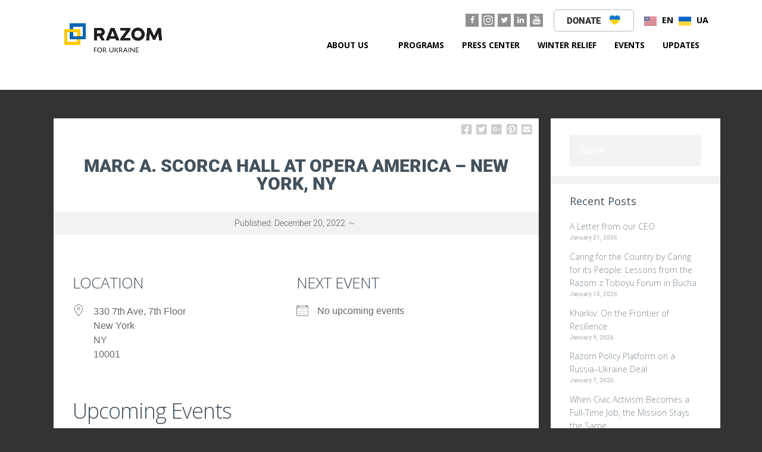

--- FILE ---
content_type: text/html; charset=UTF-8
request_url: https://www.razomforukraine.org/locations/opera-america/
body_size: 24341
content:
<!DOCTYPE html>
<html lang="en-US" class="no-js">
<head>
<!-- Google Tag Manager -->
<script>(function(w,d,s,l,i){w[l]=w[l]||[];w[l].push({'gtm.start':
new Date().getTime(),event:'gtm.js'});var f=d.getElementsByTagName(s)[0],
j=d.createElement(s),dl=l!='dataLayer'?'&l='+l:'';j.async=true;j.src=
'https://www.googletagmanager.com/gtm.js?id='+i+dl;f.parentNode.insertBefore(j,f);
})(window,document,'script','dataLayer','GTM-5ZWB4FH3');</script>
<!-- End Google Tag Manager -->
	
  <meta charset="UTF-8">
  <meta name="viewport" content="width=device-width, initial-scale=1">
  <link rel="profile" href="http://gmpg.org/xfn/11">
  <link rel="pingback" href="https://www.razomforukraine.org/xmlrpc.php">

<meta name='robots' content='index, follow, max-image-preview:large, max-snippet:-1, max-video-preview:-1' />

	<!-- This site is optimized with the Yoast SEO plugin v26.5 - https://yoast.com/wordpress/plugins/seo/ -->
	<title>Marc A. Scorca Hall at OPERA America - New York, NY - Razom</title>
	<link rel="canonical" href="https://www.razomforukraine.org/locations/opera-america/" />
	<meta property="og:locale" content="en_US" />
	<meta property="og:type" content="article" />
	<meta property="og:title" content="Marc A. Scorca Hall at OPERA America - New York, NY - Razom" />
	<meta property="og:url" content="https://www.razomforukraine.org/locations/opera-america/" />
	<meta property="og:site_name" content="Razom" />
	<meta property="article:publisher" content="https://www.facebook.com/RazomForUkraine" />
	<meta property="article:modified_time" content="2023-01-10T15:07:28+00:00" />
	<meta property="og:image" content="https://www.razomforukraine.org/wp-content/uploads/2016/02/razom-logo-3.png" />
	<meta property="og:image:width" content="874" />
	<meta property="og:image:height" content="272" />
	<meta property="og:image:type" content="image/png" />
	<meta name="twitter:card" content="summary_large_image" />
	<script type="application/ld+json" class="yoast-schema-graph">{"@context":"https://schema.org","@graph":[{"@type":"WebPage","@id":"https://www.razomforukraine.org/locations/opera-america/","url":"https://www.razomforukraine.org/locations/opera-america/","name":"Marc A. Scorca Hall at OPERA America - New York, NY - Razom","isPartOf":{"@id":"https://www.razomforukraine.org/#website"},"datePublished":"2022-12-20T18:46:19+00:00","dateModified":"2023-01-10T15:07:28+00:00","breadcrumb":{"@id":"https://www.razomforukraine.org/locations/opera-america/#breadcrumb"},"inLanguage":"en-US","potentialAction":[{"@type":"ReadAction","target":["https://www.razomforukraine.org/locations/opera-america/"]}]},{"@type":"BreadcrumbList","@id":"https://www.razomforukraine.org/locations/opera-america/#breadcrumb","itemListElement":[{"@type":"ListItem","position":1,"name":"Home","item":"https://www.razomforukraine.org/"},{"@type":"ListItem","position":2,"name":"Locations","item":"https://www.razomforukraine.org/events/locations/"},{"@type":"ListItem","position":3,"name":"Marc A. Scorca Hall at OPERA America &#8211; New York, NY"}]},{"@type":"WebSite","@id":"https://www.razomforukraine.org/#website","url":"https://www.razomforukraine.org/","name":"Razom","description":"Together we are Ukraine","potentialAction":[{"@type":"SearchAction","target":{"@type":"EntryPoint","urlTemplate":"https://www.razomforukraine.org/?s={search_term_string}"},"query-input":{"@type":"PropertyValueSpecification","valueRequired":true,"valueName":"search_term_string"}}],"inLanguage":"en-US"}]}</script>
	<!-- / Yoast SEO plugin. -->


<link rel='dns-prefetch' href='//fonts.googleapis.com' />
<link rel='dns-prefetch' href='//use.fontawesome.com' />
<link rel="alternate" type="application/rss+xml" title="Razom &raquo; Feed" href="https://www.razomforukraine.org/feed/" />
<link rel="alternate" type="application/rss+xml" title="Razom &raquo; Comments Feed" href="https://www.razomforukraine.org/comments/feed/" />
<link rel="alternate" title="oEmbed (JSON)" type="application/json+oembed" href="https://www.razomforukraine.org/wp-json/oembed/1.0/embed?url=https%3A%2F%2Fwww.razomforukraine.org%2Flocations%2Fopera-america%2F&#038;lang=en" />
<link rel="alternate" title="oEmbed (XML)" type="text/xml+oembed" href="https://www.razomforukraine.org/wp-json/oembed/1.0/embed?url=https%3A%2F%2Fwww.razomforukraine.org%2Flocations%2Fopera-america%2F&#038;format=xml&#038;lang=en" />
<style id='wp-img-auto-sizes-contain-inline-css' type='text/css'>
img:is([sizes=auto i],[sizes^="auto," i]){contain-intrinsic-size:3000px 1500px}
/*# sourceURL=wp-img-auto-sizes-contain-inline-css */
</style>
<link rel='stylesheet' id='sbsw_styles-css' href='https://www.razomforukraine.org/wp-content/plugins/social-wall/css/social-wall.min.css?ver=2.2' type='text/css' media='all' />
<link rel='stylesheet' id='sbi_styles-css' href='https://www.razomforukraine.org/wp-content/plugins/instagram-feed-pro/css/sbi-styles.min.css?ver=6.3.6' type='text/css' media='all' />
<link rel='stylesheet' id='premium-addons-css' href='https://www.razomforukraine.org/wp-content/plugins/premium-addons-for-elementor/assets/frontend/min-css/premium-addons.min.css?ver=4.11.53' type='text/css' media='all' />
<style id='wp-emoji-styles-inline-css' type='text/css'>

	img.wp-smiley, img.emoji {
		display: inline !important;
		border: none !important;
		box-shadow: none !important;
		height: 1em !important;
		width: 1em !important;
		margin: 0 0.07em !important;
		vertical-align: -0.1em !important;
		background: none !important;
		padding: 0 !important;
	}
/*# sourceURL=wp-emoji-styles-inline-css */
</style>
<link rel='stylesheet' id='wp-block-library-css' href='https://www.razomforukraine.org/wp-includes/css/dist/block-library/style.min.css?ver=6.9' type='text/css' media='all' />
<style id='classic-theme-styles-inline-css' type='text/css'>
/*! This file is auto-generated */
.wp-block-button__link{color:#fff;background-color:#32373c;border-radius:9999px;box-shadow:none;text-decoration:none;padding:calc(.667em + 2px) calc(1.333em + 2px);font-size:1.125em}.wp-block-file__button{background:#32373c;color:#fff;text-decoration:none}
/*# sourceURL=/wp-includes/css/classic-themes.min.css */
</style>
<link rel='stylesheet' id='wpda_countdown_gutenberg_css-css' href='https://www.razomforukraine.org/wp-content/plugins/widget-countdown/includes/gutenberg/style.css?ver=6.9' type='text/css' media='all' />
<style id='pdfemb-pdf-embedder-viewer-style-inline-css' type='text/css'>
.wp-block-pdfemb-pdf-embedder-viewer{max-width:none}

/*# sourceURL=https://www.razomforukraine.org/wp-content/plugins/pdf-embedder/block/build/style-index.css */
</style>
<style id='filebird-block-filebird-gallery-style-inline-css' type='text/css'>
ul.filebird-block-filebird-gallery{margin:auto!important;padding:0!important;width:100%}ul.filebird-block-filebird-gallery.layout-grid{display:grid;grid-gap:20px;align-items:stretch;grid-template-columns:repeat(var(--columns),1fr);justify-items:stretch}ul.filebird-block-filebird-gallery.layout-grid li img{border:1px solid #ccc;box-shadow:2px 2px 6px 0 rgba(0,0,0,.3);height:100%;max-width:100%;-o-object-fit:cover;object-fit:cover;width:100%}ul.filebird-block-filebird-gallery.layout-masonry{-moz-column-count:var(--columns);-moz-column-gap:var(--space);column-gap:var(--space);-moz-column-width:var(--min-width);columns:var(--min-width) var(--columns);display:block;overflow:auto}ul.filebird-block-filebird-gallery.layout-masonry li{margin-bottom:var(--space)}ul.filebird-block-filebird-gallery li{list-style:none}ul.filebird-block-filebird-gallery li figure{height:100%;margin:0;padding:0;position:relative;width:100%}ul.filebird-block-filebird-gallery li figure figcaption{background:linear-gradient(0deg,rgba(0,0,0,.7),rgba(0,0,0,.3) 70%,transparent);bottom:0;box-sizing:border-box;color:#fff;font-size:.8em;margin:0;max-height:100%;overflow:auto;padding:3em .77em .7em;position:absolute;text-align:center;width:100%;z-index:2}ul.filebird-block-filebird-gallery li figure figcaption a{color:inherit}

/*# sourceURL=https://www.razomforukraine.org/wp-content/plugins/filebird/blocks/filebird-gallery/build/style-index.css */
</style>
<style id='font-awesome-svg-styles-default-inline-css' type='text/css'>
.svg-inline--fa {
  display: inline-block;
  height: 1em;
  overflow: visible;
  vertical-align: -.125em;
}
/*# sourceURL=font-awesome-svg-styles-default-inline-css */
</style>
<link rel='stylesheet' id='font-awesome-svg-styles-css' href='https://www.razomforukraine.org/wp-content/uploads/font-awesome/v5.15.4/css/svg-with-js.css' type='text/css' media='all' />
<style id='font-awesome-svg-styles-inline-css' type='text/css'>
   .wp-block-font-awesome-icon svg::before,
   .wp-rich-text-font-awesome-icon svg::before {content: unset;}
/*# sourceURL=font-awesome-svg-styles-inline-css */
</style>
<style id='global-styles-inline-css' type='text/css'>
:root{--wp--preset--aspect-ratio--square: 1;--wp--preset--aspect-ratio--4-3: 4/3;--wp--preset--aspect-ratio--3-4: 3/4;--wp--preset--aspect-ratio--3-2: 3/2;--wp--preset--aspect-ratio--2-3: 2/3;--wp--preset--aspect-ratio--16-9: 16/9;--wp--preset--aspect-ratio--9-16: 9/16;--wp--preset--color--black: #000000;--wp--preset--color--cyan-bluish-gray: #abb8c3;--wp--preset--color--white: #ffffff;--wp--preset--color--pale-pink: #f78da7;--wp--preset--color--vivid-red: #cf2e2e;--wp--preset--color--luminous-vivid-orange: #ff6900;--wp--preset--color--luminous-vivid-amber: #fcb900;--wp--preset--color--light-green-cyan: #7bdcb5;--wp--preset--color--vivid-green-cyan: #00d084;--wp--preset--color--pale-cyan-blue: #8ed1fc;--wp--preset--color--vivid-cyan-blue: #0693e3;--wp--preset--color--vivid-purple: #9b51e0;--wp--preset--gradient--vivid-cyan-blue-to-vivid-purple: linear-gradient(135deg,rgb(6,147,227) 0%,rgb(155,81,224) 100%);--wp--preset--gradient--light-green-cyan-to-vivid-green-cyan: linear-gradient(135deg,rgb(122,220,180) 0%,rgb(0,208,130) 100%);--wp--preset--gradient--luminous-vivid-amber-to-luminous-vivid-orange: linear-gradient(135deg,rgb(252,185,0) 0%,rgb(255,105,0) 100%);--wp--preset--gradient--luminous-vivid-orange-to-vivid-red: linear-gradient(135deg,rgb(255,105,0) 0%,rgb(207,46,46) 100%);--wp--preset--gradient--very-light-gray-to-cyan-bluish-gray: linear-gradient(135deg,rgb(238,238,238) 0%,rgb(169,184,195) 100%);--wp--preset--gradient--cool-to-warm-spectrum: linear-gradient(135deg,rgb(74,234,220) 0%,rgb(151,120,209) 20%,rgb(207,42,186) 40%,rgb(238,44,130) 60%,rgb(251,105,98) 80%,rgb(254,248,76) 100%);--wp--preset--gradient--blush-light-purple: linear-gradient(135deg,rgb(255,206,236) 0%,rgb(152,150,240) 100%);--wp--preset--gradient--blush-bordeaux: linear-gradient(135deg,rgb(254,205,165) 0%,rgb(254,45,45) 50%,rgb(107,0,62) 100%);--wp--preset--gradient--luminous-dusk: linear-gradient(135deg,rgb(255,203,112) 0%,rgb(199,81,192) 50%,rgb(65,88,208) 100%);--wp--preset--gradient--pale-ocean: linear-gradient(135deg,rgb(255,245,203) 0%,rgb(182,227,212) 50%,rgb(51,167,181) 100%);--wp--preset--gradient--electric-grass: linear-gradient(135deg,rgb(202,248,128) 0%,rgb(113,206,126) 100%);--wp--preset--gradient--midnight: linear-gradient(135deg,rgb(2,3,129) 0%,rgb(40,116,252) 100%);--wp--preset--font-size--small: 13px;--wp--preset--font-size--medium: 20px;--wp--preset--font-size--large: 36px;--wp--preset--font-size--x-large: 42px;--wp--preset--spacing--20: 0.44rem;--wp--preset--spacing--30: 0.67rem;--wp--preset--spacing--40: 1rem;--wp--preset--spacing--50: 1.5rem;--wp--preset--spacing--60: 2.25rem;--wp--preset--spacing--70: 3.38rem;--wp--preset--spacing--80: 5.06rem;--wp--preset--shadow--natural: 6px 6px 9px rgba(0, 0, 0, 0.2);--wp--preset--shadow--deep: 12px 12px 50px rgba(0, 0, 0, 0.4);--wp--preset--shadow--sharp: 6px 6px 0px rgba(0, 0, 0, 0.2);--wp--preset--shadow--outlined: 6px 6px 0px -3px rgb(255, 255, 255), 6px 6px rgb(0, 0, 0);--wp--preset--shadow--crisp: 6px 6px 0px rgb(0, 0, 0);}:where(.is-layout-flex){gap: 0.5em;}:where(.is-layout-grid){gap: 0.5em;}body .is-layout-flex{display: flex;}.is-layout-flex{flex-wrap: wrap;align-items: center;}.is-layout-flex > :is(*, div){margin: 0;}body .is-layout-grid{display: grid;}.is-layout-grid > :is(*, div){margin: 0;}:where(.wp-block-columns.is-layout-flex){gap: 2em;}:where(.wp-block-columns.is-layout-grid){gap: 2em;}:where(.wp-block-post-template.is-layout-flex){gap: 1.25em;}:where(.wp-block-post-template.is-layout-grid){gap: 1.25em;}.has-black-color{color: var(--wp--preset--color--black) !important;}.has-cyan-bluish-gray-color{color: var(--wp--preset--color--cyan-bluish-gray) !important;}.has-white-color{color: var(--wp--preset--color--white) !important;}.has-pale-pink-color{color: var(--wp--preset--color--pale-pink) !important;}.has-vivid-red-color{color: var(--wp--preset--color--vivid-red) !important;}.has-luminous-vivid-orange-color{color: var(--wp--preset--color--luminous-vivid-orange) !important;}.has-luminous-vivid-amber-color{color: var(--wp--preset--color--luminous-vivid-amber) !important;}.has-light-green-cyan-color{color: var(--wp--preset--color--light-green-cyan) !important;}.has-vivid-green-cyan-color{color: var(--wp--preset--color--vivid-green-cyan) !important;}.has-pale-cyan-blue-color{color: var(--wp--preset--color--pale-cyan-blue) !important;}.has-vivid-cyan-blue-color{color: var(--wp--preset--color--vivid-cyan-blue) !important;}.has-vivid-purple-color{color: var(--wp--preset--color--vivid-purple) !important;}.has-black-background-color{background-color: var(--wp--preset--color--black) !important;}.has-cyan-bluish-gray-background-color{background-color: var(--wp--preset--color--cyan-bluish-gray) !important;}.has-white-background-color{background-color: var(--wp--preset--color--white) !important;}.has-pale-pink-background-color{background-color: var(--wp--preset--color--pale-pink) !important;}.has-vivid-red-background-color{background-color: var(--wp--preset--color--vivid-red) !important;}.has-luminous-vivid-orange-background-color{background-color: var(--wp--preset--color--luminous-vivid-orange) !important;}.has-luminous-vivid-amber-background-color{background-color: var(--wp--preset--color--luminous-vivid-amber) !important;}.has-light-green-cyan-background-color{background-color: var(--wp--preset--color--light-green-cyan) !important;}.has-vivid-green-cyan-background-color{background-color: var(--wp--preset--color--vivid-green-cyan) !important;}.has-pale-cyan-blue-background-color{background-color: var(--wp--preset--color--pale-cyan-blue) !important;}.has-vivid-cyan-blue-background-color{background-color: var(--wp--preset--color--vivid-cyan-blue) !important;}.has-vivid-purple-background-color{background-color: var(--wp--preset--color--vivid-purple) !important;}.has-black-border-color{border-color: var(--wp--preset--color--black) !important;}.has-cyan-bluish-gray-border-color{border-color: var(--wp--preset--color--cyan-bluish-gray) !important;}.has-white-border-color{border-color: var(--wp--preset--color--white) !important;}.has-pale-pink-border-color{border-color: var(--wp--preset--color--pale-pink) !important;}.has-vivid-red-border-color{border-color: var(--wp--preset--color--vivid-red) !important;}.has-luminous-vivid-orange-border-color{border-color: var(--wp--preset--color--luminous-vivid-orange) !important;}.has-luminous-vivid-amber-border-color{border-color: var(--wp--preset--color--luminous-vivid-amber) !important;}.has-light-green-cyan-border-color{border-color: var(--wp--preset--color--light-green-cyan) !important;}.has-vivid-green-cyan-border-color{border-color: var(--wp--preset--color--vivid-green-cyan) !important;}.has-pale-cyan-blue-border-color{border-color: var(--wp--preset--color--pale-cyan-blue) !important;}.has-vivid-cyan-blue-border-color{border-color: var(--wp--preset--color--vivid-cyan-blue) !important;}.has-vivid-purple-border-color{border-color: var(--wp--preset--color--vivid-purple) !important;}.has-vivid-cyan-blue-to-vivid-purple-gradient-background{background: var(--wp--preset--gradient--vivid-cyan-blue-to-vivid-purple) !important;}.has-light-green-cyan-to-vivid-green-cyan-gradient-background{background: var(--wp--preset--gradient--light-green-cyan-to-vivid-green-cyan) !important;}.has-luminous-vivid-amber-to-luminous-vivid-orange-gradient-background{background: var(--wp--preset--gradient--luminous-vivid-amber-to-luminous-vivid-orange) !important;}.has-luminous-vivid-orange-to-vivid-red-gradient-background{background: var(--wp--preset--gradient--luminous-vivid-orange-to-vivid-red) !important;}.has-very-light-gray-to-cyan-bluish-gray-gradient-background{background: var(--wp--preset--gradient--very-light-gray-to-cyan-bluish-gray) !important;}.has-cool-to-warm-spectrum-gradient-background{background: var(--wp--preset--gradient--cool-to-warm-spectrum) !important;}.has-blush-light-purple-gradient-background{background: var(--wp--preset--gradient--blush-light-purple) !important;}.has-blush-bordeaux-gradient-background{background: var(--wp--preset--gradient--blush-bordeaux) !important;}.has-luminous-dusk-gradient-background{background: var(--wp--preset--gradient--luminous-dusk) !important;}.has-pale-ocean-gradient-background{background: var(--wp--preset--gradient--pale-ocean) !important;}.has-electric-grass-gradient-background{background: var(--wp--preset--gradient--electric-grass) !important;}.has-midnight-gradient-background{background: var(--wp--preset--gradient--midnight) !important;}.has-small-font-size{font-size: var(--wp--preset--font-size--small) !important;}.has-medium-font-size{font-size: var(--wp--preset--font-size--medium) !important;}.has-large-font-size{font-size: var(--wp--preset--font-size--large) !important;}.has-x-large-font-size{font-size: var(--wp--preset--font-size--x-large) !important;}
:where(.wp-block-post-template.is-layout-flex){gap: 1.25em;}:where(.wp-block-post-template.is-layout-grid){gap: 1.25em;}
:where(.wp-block-term-template.is-layout-flex){gap: 1.25em;}:where(.wp-block-term-template.is-layout-grid){gap: 1.25em;}
:where(.wp-block-columns.is-layout-flex){gap: 2em;}:where(.wp-block-columns.is-layout-grid){gap: 2em;}
:root :where(.wp-block-pullquote){font-size: 1.5em;line-height: 1.6;}
/*# sourceURL=global-styles-inline-css */
</style>
<link rel='stylesheet' id='amo-team-showcase-css' href='https://www.razomforukraine.org/wp-content/plugins/amo-team-showcase/public/css/amo-team-showcase-public.css?ver=1.1.4' type='text/css' media='all' />
<link rel='stylesheet' id='countdown-timer-style-css' href='https://www.razomforukraine.org/wp-content/plugins/countdown-timer-for-elementor/assets/css/countdown-timer-widget.css?ver=6.9' type='text/css' media='all' />
<link rel='stylesheet' id='ctf_styles-css' href='https://www.razomforukraine.org/wp-content/plugins/custom-twitter-feeds-pro/css/ctf-styles.min.css?ver=2.4.1' type='text/css' media='all' />
<link rel='stylesheet' id='events-manager-css' href='https://www.razomforukraine.org/wp-content/plugins/events-manager/includes/css/events-manager.min.css?ver=7.2.2.1' type='text/css' media='all' />
<link rel='stylesheet' id='font-awesome-css' href='https://www.razomforukraine.org/wp-content/plugins/elementor/assets/lib/font-awesome/css/font-awesome.min.css?ver=4.7.0' type='text/css' media='all' />
<link rel='stylesheet' id='rescue_shortcode_styles-css' href='https://www.razomforukraine.org/wp-content/plugins/rescue-shortcodes/includes/css/rescue_shortcodes_styles.css?ver=6.9' type='text/css' media='all' />
<link rel='stylesheet' id='rt-tpg-css' href='https://www.razomforukraine.org/wp-content/plugins/the-post-grid-pro/assets/css/thepostgrid.css?ver=3.6.15' type='text/css' media='all' />
<style id='rt-tpg-inline-css' type='text/css'>
.rt-tpg-container .carousel1 .rt-holder .rt-detail {
    background: transparent;}
.rt-tpg-container .carousel10 .rt-detail .tpg-excerpt {
    line-height: 1.5;}
/*# sourceURL=rt-tpg-inline-css */
</style>
<link rel='stylesheet' id='gpls-wpsctr-simple-countdown-timer-front-flipdown-css-css' href='https://www.razomforukraine.org/wp-content/plugins/simple-countdown/assets/libs/flipdown.min.css?ver=1.0.3' type='text/css' media='all' />
<link rel='stylesheet' id='htbbootstrap-css' href='https://www.razomforukraine.org/wp-content/plugins/ht-mega-for-elementor/assets/css/htbbootstrap.css?ver=3.0.1' type='text/css' media='all' />
<link rel='stylesheet' id='htmega-animation-css' href='https://www.razomforukraine.org/wp-content/plugins/ht-mega-for-elementor/assets/css/animation.css?ver=3.0.1' type='text/css' media='all' />
<link rel='stylesheet' id='htmega-keyframes-css' href='https://www.razomforukraine.org/wp-content/plugins/ht-mega-for-elementor/assets/css/htmega-keyframes.css?ver=3.0.1' type='text/css' media='all' />
<link rel='stylesheet' id='htmega-global-style-min-css' href='https://www.razomforukraine.org/wp-content/plugins/ht-mega-for-elementor/assets/css/htmega-global-style.min.css?ver=3.0.1' type='text/css' media='all' />
<link rel='stylesheet' id='heartfelt-foundation-style-css' href='https://www.razomforukraine.org/wp-content/themes/heartfelt/app.css?ver=6.9' type='text/css' media='all' />
<link rel='stylesheet' id='homepage-desktop-style-css' href='https://www.razomforukraine.org/wp-content/themes/heartfelt/css/homepage_desktop.css?ver=6.9' type='text/css' media='all' />
<link rel='stylesheet' id='responsive-style-css' href='https://www.razomforukraine.org/wp-content/themes/heartfelt/css/responsive.css?ver=6.9' type='text/css' media='all' />
<link rel='stylesheet' id='google-font-open-sans-css' href='//fonts.googleapis.com/css?family=Open+Sans%3A300italic%2C400italic%2C600italic%2C700italic%2C400%2C300%2C600%2C700&#038;ver=6.9' type='text/css' media='all' />
<link rel='stylesheet' id='rescue_animate-css' href='https://www.razomforukraine.org/wp-content/plugins/rescue-shortcodes/includes/css/animate.min.css?ver=3.5.1' type='text/css' media='all' />
<link rel='stylesheet' id='heartfelt-featherlight-lightbox-style-css' href='https://www.razomforukraine.org/wp-content/themes/heartfelt/css/featherlight.min.css?ver=6.9' type='text/css' media='all' />
<link rel='stylesheet' id='heartfelt-styles-css' href='https://www.razomforukraine.org/wp-content/themes/heartfelt/style.css?ver=2.5' type='text/css' media='all' />
<link rel='stylesheet' id='heartfelt-google-fonts-css' href='//fonts.googleapis.com/css?family=Open+Sans%3Aregular%2Citalic%2C700%26subset%3Dlatin%2C' type='text/css' media='screen' />
<link rel='stylesheet' id='font-awesome-official-css' href='https://use.fontawesome.com/releases/v5.15.4/css/all.css' type='text/css' media='all' integrity="sha384-DyZ88mC6Up2uqS4h/KRgHuoeGwBcD4Ng9SiP4dIRy0EXTlnuz47vAwmeGwVChigm" crossorigin="anonymous" />
<link rel='stylesheet' id='searchwp-forms-css' href='https://www.razomforukraine.org/wp-content/plugins/searchwp/assets/css/frontend/search-forms.min.css?ver=4.5.5' type='text/css' media='all' />
<link rel='stylesheet' id='font-awesome-official-v4shim-css' href='https://use.fontawesome.com/releases/v5.15.4/css/v4-shims.css' type='text/css' media='all' integrity="sha384-Vq76wejb3QJM4nDatBa5rUOve+9gkegsjCebvV/9fvXlGWo4HCMR4cJZjjcF6Viv" crossorigin="anonymous" />
<style id='font-awesome-official-v4shim-inline-css' type='text/css'>
@font-face {
font-family: "FontAwesome";
font-display: block;
src: url("https://use.fontawesome.com/releases/v5.15.4/webfonts/fa-brands-400.eot"),
		url("https://use.fontawesome.com/releases/v5.15.4/webfonts/fa-brands-400.eot?#iefix") format("embedded-opentype"),
		url("https://use.fontawesome.com/releases/v5.15.4/webfonts/fa-brands-400.woff2") format("woff2"),
		url("https://use.fontawesome.com/releases/v5.15.4/webfonts/fa-brands-400.woff") format("woff"),
		url("https://use.fontawesome.com/releases/v5.15.4/webfonts/fa-brands-400.ttf") format("truetype"),
		url("https://use.fontawesome.com/releases/v5.15.4/webfonts/fa-brands-400.svg#fontawesome") format("svg");
}

@font-face {
font-family: "FontAwesome";
font-display: block;
src: url("https://use.fontawesome.com/releases/v5.15.4/webfonts/fa-solid-900.eot"),
		url("https://use.fontawesome.com/releases/v5.15.4/webfonts/fa-solid-900.eot?#iefix") format("embedded-opentype"),
		url("https://use.fontawesome.com/releases/v5.15.4/webfonts/fa-solid-900.woff2") format("woff2"),
		url("https://use.fontawesome.com/releases/v5.15.4/webfonts/fa-solid-900.woff") format("woff"),
		url("https://use.fontawesome.com/releases/v5.15.4/webfonts/fa-solid-900.ttf") format("truetype"),
		url("https://use.fontawesome.com/releases/v5.15.4/webfonts/fa-solid-900.svg#fontawesome") format("svg");
}

@font-face {
font-family: "FontAwesome";
font-display: block;
src: url("https://use.fontawesome.com/releases/v5.15.4/webfonts/fa-regular-400.eot"),
		url("https://use.fontawesome.com/releases/v5.15.4/webfonts/fa-regular-400.eot?#iefix") format("embedded-opentype"),
		url("https://use.fontawesome.com/releases/v5.15.4/webfonts/fa-regular-400.woff2") format("woff2"),
		url("https://use.fontawesome.com/releases/v5.15.4/webfonts/fa-regular-400.woff") format("woff"),
		url("https://use.fontawesome.com/releases/v5.15.4/webfonts/fa-regular-400.ttf") format("truetype"),
		url("https://use.fontawesome.com/releases/v5.15.4/webfonts/fa-regular-400.svg#fontawesome") format("svg");
unicode-range: U+F004-F005,U+F007,U+F017,U+F022,U+F024,U+F02E,U+F03E,U+F044,U+F057-F059,U+F06E,U+F070,U+F075,U+F07B-F07C,U+F080,U+F086,U+F089,U+F094,U+F09D,U+F0A0,U+F0A4-F0A7,U+F0C5,U+F0C7-F0C8,U+F0E0,U+F0EB,U+F0F3,U+F0F8,U+F0FE,U+F111,U+F118-F11A,U+F11C,U+F133,U+F144,U+F146,U+F14A,U+F14D-F14E,U+F150-F152,U+F15B-F15C,U+F164-F165,U+F185-F186,U+F191-F192,U+F1AD,U+F1C1-F1C9,U+F1CD,U+F1D8,U+F1E3,U+F1EA,U+F1F6,U+F1F9,U+F20A,U+F247-F249,U+F24D,U+F254-F25B,U+F25D,U+F267,U+F271-F274,U+F279,U+F28B,U+F28D,U+F2B5-F2B6,U+F2B9,U+F2BB,U+F2BD,U+F2C1-F2C2,U+F2D0,U+F2D2,U+F2DC,U+F2ED,U+F328,U+F358-F35B,U+F3A5,U+F3D1,U+F410,U+F4AD;
}
/*# sourceURL=font-awesome-official-v4shim-inline-css */
</style>
<script type="text/javascript" src="https://www.razomforukraine.org/wp-includes/js/jquery/jquery.min.js?ver=3.7.1" id="jquery-core-js"></script>
<script type="text/javascript" src="https://www.razomforukraine.org/wp-includes/js/jquery/jquery-migrate.min.js?ver=3.4.1" id="jquery-migrate-js"></script>
<script type="text/javascript" src="https://www.razomforukraine.org/wp-includes/js/jquery/ui/core.min.js?ver=1.13.3" id="jquery-ui-core-js"></script>
<script type="text/javascript" src="https://www.razomforukraine.org/wp-includes/js/jquery/ui/mouse.min.js?ver=1.13.3" id="jquery-ui-mouse-js"></script>
<script type="text/javascript" src="https://www.razomforukraine.org/wp-includes/js/jquery/ui/sortable.min.js?ver=1.13.3" id="jquery-ui-sortable-js"></script>
<script type="text/javascript" src="https://www.razomforukraine.org/wp-includes/js/jquery/ui/datepicker.min.js?ver=1.13.3" id="jquery-ui-datepicker-js"></script>
<script type="text/javascript" id="jquery-ui-datepicker-js-after">
/* <![CDATA[ */
jQuery(function(jQuery){jQuery.datepicker.setDefaults({"closeText":"Close","currentText":"Today","monthNames":["January","February","March","April","May","June","July","August","September","October","November","December"],"monthNamesShort":["Jan","Feb","Mar","Apr","May","Jun","Jul","Aug","Sep","Oct","Nov","Dec"],"nextText":"Next","prevText":"Previous","dayNames":["Sunday","Monday","Tuesday","Wednesday","Thursday","Friday","Saturday"],"dayNamesShort":["Sun","Mon","Tue","Wed","Thu","Fri","Sat"],"dayNamesMin":["S","M","T","W","T","F","S"],"dateFormat":"MM d, yy","firstDay":0,"isRTL":false});});
//# sourceURL=jquery-ui-datepicker-js-after
/* ]]> */
</script>
<script type="text/javascript" src="https://www.razomforukraine.org/wp-includes/js/jquery/ui/resizable.min.js?ver=1.13.3" id="jquery-ui-resizable-js"></script>
<script type="text/javascript" src="https://www.razomforukraine.org/wp-includes/js/jquery/ui/draggable.min.js?ver=1.13.3" id="jquery-ui-draggable-js"></script>
<script type="text/javascript" src="https://www.razomforukraine.org/wp-includes/js/jquery/ui/controlgroup.min.js?ver=1.13.3" id="jquery-ui-controlgroup-js"></script>
<script type="text/javascript" src="https://www.razomforukraine.org/wp-includes/js/jquery/ui/checkboxradio.min.js?ver=1.13.3" id="jquery-ui-checkboxradio-js"></script>
<script type="text/javascript" src="https://www.razomforukraine.org/wp-includes/js/jquery/ui/button.min.js?ver=1.13.3" id="jquery-ui-button-js"></script>
<script type="text/javascript" src="https://www.razomforukraine.org/wp-includes/js/jquery/ui/dialog.min.js?ver=1.13.3" id="jquery-ui-dialog-js"></script>
<script type="text/javascript" id="events-manager-js-extra">
/* <![CDATA[ */
var EM = {"ajaxurl":"https://www.razomforukraine.org/wp-admin/admin-ajax.php","locationajaxurl":"https://www.razomforukraine.org/wp-admin/admin-ajax.php?action=locations_search","firstDay":"0","locale":"en","dateFormat":"yy-mm-dd","ui_css":"https://www.razomforukraine.org/wp-content/plugins/events-manager/includes/css/jquery-ui/build.min.css","show24hours":"0","is_ssl":"1","autocomplete_limit":"10","calendar":{"breakpoints":{"small":560,"medium":908,"large":false}},"phone":"","datepicker":{"format":"Y-m-d"},"search":{"breakpoints":{"small":650,"medium":850,"full":false}},"url":"https://www.razomforukraine.org/wp-content/plugins/events-manager","assets":{"input.em-uploader":{"js":{"em-uploader":{"url":"https://www.razomforukraine.org/wp-content/plugins/events-manager/includes/js/em-uploader.js?v=7.2.2.1","event":"em_uploader_ready"}}},".em-event-editor":{"js":{"event-editor":{"url":"https://www.razomforukraine.org/wp-content/plugins/events-manager/includes/js/events-manager-event-editor.js?v=7.2.2.1","event":"em_event_editor_ready"}},"css":{"event-editor":"https://www.razomforukraine.org/wp-content/plugins/events-manager/includes/css/events-manager-event-editor.min.css?v=7.2.2.1"}},".em-recurrence-sets, .em-timezone":{"js":{"luxon":{"url":"luxon/luxon.js?v=7.2.2.1","event":"em_luxon_ready"}}},".em-booking-form, #em-booking-form, .em-booking-recurring, .em-event-booking-form":{"js":{"em-bookings":{"url":"https://www.razomforukraine.org/wp-content/plugins/events-manager/includes/js/bookingsform.js?v=7.2.2.1","event":"em_booking_form_js_loaded"}}},"#em-opt-archetypes":{"js":{"archetypes":"https://www.razomforukraine.org/wp-content/plugins/events-manager/includes/js/admin-archetype-editor.js?v=7.2.2.1","archetypes_ms":"https://www.razomforukraine.org/wp-content/plugins/events-manager/includes/js/admin-archetypes.js?v=7.2.2.1","qs":"qs/qs.js?v=7.2.2.1"}}},"cached":"1","txt_search":"Search","txt_searching":"Searching...","txt_loading":"Loading..."};
//# sourceURL=events-manager-js-extra
/* ]]> */
</script>
<script type="text/javascript" src="https://www.razomforukraine.org/wp-content/plugins/events-manager/includes/js/events-manager.js?ver=7.2.2.1" id="events-manager-js"></script>
<script type="text/javascript" src="https://www.razomforukraine.org/wp-content/themes/heartfelt/js/homepage_desktop.js?ver=6.9" id="homepage-desktop-script-js"></script>
<script type="text/javascript" src="https://www.razomforukraine.org/wp-content/themes/heartfelt/js/pace-options.js?ver=6.9" id="heartfelt-pace-options-js"></script>
<link rel="https://api.w.org/" href="https://www.razomforukraine.org/wp-json/" /><link rel="EditURI" type="application/rsd+xml" title="RSD" href="https://www.razomforukraine.org/xmlrpc.php?rsd" />
<meta name="generator" content="WordPress 6.9" />
<link rel='shortlink' href='https://www.razomforukraine.org/?p=20710' />
		 <script>
		   "use strict";
		   var amoTeamVars                      = {};
		   amoTeamVars.teamSC                   = [];
		   amoTeamVars.memberSC                 = [];
		   amoTeamVars[ 'panel-alt-scroll' ]    = 0;
		   amoTeamVars[ 'thumbs-clear-events' ] = 1;
		 </script>
	<style type="text/css">
		</style>

<meta name="generator" content="Elementor 3.33.3; features: additional_custom_breakpoints; settings: css_print_method-external, google_font-enabled, font_display-auto">
			<style>
				.e-con.e-parent:nth-of-type(n+4):not(.e-lazyloaded):not(.e-no-lazyload),
				.e-con.e-parent:nth-of-type(n+4):not(.e-lazyloaded):not(.e-no-lazyload) * {
					background-image: none !important;
				}
				@media screen and (max-height: 1024px) {
					.e-con.e-parent:nth-of-type(n+3):not(.e-lazyloaded):not(.e-no-lazyload),
					.e-con.e-parent:nth-of-type(n+3):not(.e-lazyloaded):not(.e-no-lazyload) * {
						background-image: none !important;
					}
				}
				@media screen and (max-height: 640px) {
					.e-con.e-parent:nth-of-type(n+2):not(.e-lazyloaded):not(.e-no-lazyload),
					.e-con.e-parent:nth-of-type(n+2):not(.e-lazyloaded):not(.e-no-lazyload) * {
						background-image: none !important;
					}
				}
			</style>
			
<!-- Begin Custom CSS -->
<style type="text/css" id="rescue-custom-css">
.hero_sidebar{background-color:#2d2d2d;}
</style>
<!-- End Custom CSS -->
<link rel="icon" href="https://www.razomforukraine.org/wp-content/uploads/2016/05/razom_icon-2-150x150.png" sizes="32x32" />
<link rel="icon" href="https://www.razomforukraine.org/wp-content/uploads/2016/05/razom_icon-2-245x245.png" sizes="192x192" />
<link rel="apple-touch-icon" href="https://www.razomforukraine.org/wp-content/uploads/2016/05/razom_icon-2-245x245.png" />
<meta name="msapplication-TileImage" content="https://www.razomforukraine.org/wp-content/uploads/2016/05/razom_icon-2-300x300.png" />
		<style type="text/css" id="wp-custom-css">
			.list-social .icon-instagram svg{
	width: 20px;
  height: 22px;
  padding: 2px;
}
.list-social .list-social__item a{
	border: 0px !important;
}
.elementor.elementor-27478 {
    overflow-x: hidden;
}
@media screen and (max-width: 640px) {
	.top-bar {
    position: relative;
	}
	header .line-socials {
			z-index: 1;
    position: relative;
	}
	.toggle-topbar{
		z-index: 2;
	}
}
.elementor.elementor-1116{
	overflow-x: hidden;
}
@media screen and (max-width: 360px) {
	.home-hero-block{
			overflow-x: hidden;
	}
		.home-hero-block .wrapper{
			padding-left: 0px;
	}
}

.top-bar .toggle-topbar.menu-icon a::before {
  /*--- Hamburger Nav Icon ---*/
  box-shadow: 0 10px 0 1px black, 0 16px 0 1px black, 0 22px 0 1px black;
  content: ".";
  display: block;
  height: 0;
  position: absolute;
  right: 0;
  top: 0;
  width: 16px;
}

/* Paragraph spacing */
.entry-content p {
  margin-bottom: 10px;
  margin-top: 0;
}

/*donate button and home page/about us buttons update */ 
.btn {
	color: #333333; 
	font-family: roboto;
}

.btn.btn_white {
	color: #ffffff; 
}

/*remove comment bubble on blog posts*/

.blog_comments {
    display: none;
}

/* URI Uniting for Ukraine */
.elementor-32087 .elementor-icon-box-content ol {
    
margin-left: 1.25rem;
}
.elementor-32087 .elementor-icon-box-content ol li, .elementor-32087 .elementor-icon-box-content ol li a {
    color: #000000;
    font-family: "Open Sans", Sans-serif;
    font-size: 16px;
    font-weight: 400;
}
.elementor-32087 .elementor-icon-box-content ol li a {
	color: #1679d3;
	text-decoration: underline;
}


@media (max-width: 767px) {
	.elementor-32087 .elementor-icon-box-content ol li, .elementor-32087 .elementor-icon-box-content ol li a {
    font-size: 14px;
}
}



		</style>
		<script type="text/javascript"> //<![CDATA[ 
var tlJsHost = ((window.location.protocol == "https:") ? "https://secure.comodo.com/" : "http://www.trustlogo.com/");
document.write(unescape("%3Cscript src='" + tlJsHost + "trustlogo/javascript/trustlogo.js' type='text/javascript'%3E%3C/script%3E"));
//]]>
</script>
<script id="mcjs">!function(c,h,i,m,p){m=c.createElement(h),p=c.getElementsByTagName(h)[0],m.async=1,m.src=i,p.parentNode.insertBefore(m,p)}(document,"script","https://chimpstatic.com/mcjs-connected/js/users/0c8f8b110e6ea728639c322e7/5d394c2693c00fb218cbf1f38.js");</script>

<!-- Fundraise Up: the new standard for online giving -->
<script>(function(w,d,s,n,a){if(!w[n]){var l='call,catch,on,once,set,then,track,openCheckout'
.split(','),i,o=function(n){return'function'==typeof n?o.l.push([arguments])&&o
:function(){return o.l.push([n,arguments])&&o}},t=d.getElementsByTagName(s)[0],
j=d.createElement(s);j.async=!0;j.src='https://cdn.fundraiseup.com/widget/'+a+'';
t.parentNode.insertBefore(j,t);o.s=Date.now();o.v=5;o.h=w.location.href;o.l=[];
for(i=0;i<8;i++)o[l[i]]=o(l[i]);w[n]=o}
})(window,document,'script','FundraiseUp','AULMHALW');</script>
<!-- End Fundraise Up -->
	
</head>

<body class="wp-singular location-template-default single single-location postid-20710 wp-theme-heartfelt group-blog elementor-default elementor-kit-12877">
<!-- Google Tag Manager (noscript) -->
<noscript><iframe src="https://www.googletagmanager.com/ns.html?id=GTM-5ZWB4FH3"
height="0" width="0" style="display:none;visibility:hidden"></iframe></noscript>
<!-- End Google Tag Manager (noscript) -->

<div class="inner_header_wrap">

	<div class="header_bg clearfix">

	<header id="masthead" class="site-header" role="banner">

		<div class="mini_nav_wrap">

			<div class="row bottom_nav_wrap">

				<!-- Top Header Navigation -->
				<div class="large-12 columns mini_nav">

					<div class="menu-top-header-container">

					
					
					</div><!-- .menu-top-header-container -->

				</div><!-- .mini_nav .large-12-->

			</div><!-- .row -->

		</div><!-- .mini_nav_wrap -->

		<div class="row">
			<div class="large-12 columns">
				<div class="logo">
										<a href="/">
						<span class="logo-cont_img"><img src="/wp-content/uploads/2025/01/logo_2025_01.png" alt=""></span>
<!--						<span class="logo-cont_text">
							<span class="logo-name">R A Z O M</span>
							<span class="logo-slogan">Together we are Ukraine</span>
						</span>-->
					</a>
				</div>
				<div class="header-right">
					<div class="line-socials">
						<ul class="list-social">
							<li class="list-social__item"><a target="_blank" href="			https://www.facebook.com/RazomForUkraine
		" class="list-social__link"><span class="icon icon-facebook"></span></a></li>
							<li class="list-social__item"><a target="_blank" href="https://www.instagram.com/razom.for.ukraine" class="list-social__link icon-instagram">
								<svg xmlns="http://www.w3.org/2000/svg" xmlns:xlink="http://www.w3.org/1999/xlink" aria-hidden="true" focusable="false" width="0.88em" height="1em" style="-ms-transform: rotate(360deg); -webkit-transform: rotate(360deg); transform: rotate(360deg);" preserveAspectRatio="xMidYMid meet" viewBox="0 0 448 512"><path d="M224.1 141c-63.6 0-114.9 51.3-114.9 114.9s51.3 114.9 114.9 114.9S339 319.5 339 255.9S287.7 141 224.1 141zm0 189.6c-41.1 0-74.7-33.5-74.7-74.7s33.5-74.7 74.7-74.7s74.7 33.5 74.7 74.7s-33.6 74.7-74.7 74.7zm146.4-194.3c0 14.9-12 26.8-26.8 26.8c-14.9 0-26.8-12-26.8-26.8s12-26.8 26.8-26.8s26.8 12 26.8 26.8zm76.1 27.2c-1.7-35.9-9.9-67.7-36.2-93.9c-26.2-26.2-58-34.4-93.9-36.2c-37-2.1-147.9-2.1-184.9 0c-35.8 1.7-67.6 9.9-93.9 36.1s-34.4 58-36.2 93.9c-2.1 37-2.1 147.9 0 184.9c1.7 35.9 9.9 67.7 36.2 93.9s58 34.4 93.9 36.2c37 2.1 147.9 2.1 184.9 0c35.9-1.7 67.7-9.9 93.9-36.2c26.2-26.2 34.4-58 36.2-93.9c2.1-37 2.1-147.8 0-184.8zM398.8 388c-7.8 19.6-22.9 34.7-42.6 42.6c-29.5 11.7-99.5 9-132.1 9s-102.7 2.6-132.1-9c-19.6-7.8-34.7-22.9-42.6-42.6c-11.7-29.5-9-99.5-9-132.1s-2.6-102.7 9-132.1c7.8-19.6 22.9-34.7 42.6-42.6c29.5-11.7 99.5-9 132.1-9s102.7-2.6 132.1 9c19.6 7.8 34.7 22.9 42.6 42.6c11.7 29.5 9 99.5 9 132.1s2.7 102.7-9 132.1z" fill="white"/></svg>
							</a></li>
							<li class="list-social__item"><a target="_blank" href="https://twitter.com/RazomForUkraine" class="list-social__link"><span class="icon icon-twitter"></span></a></li>
							<li class="list-social__item"><a target="_blank" href="https://www.linkedin.com/company/razom" class="list-social__link"><span class="icon icon-linkedin"></span></a></li>
							<li class="list-social__item"><a target="_blank" href="			https://www.youtube.com/channel/UCG4AX6XaDpfA_5jTLu3eK-w
		" class="list-social__link"><span class="icon icon-youtube"></span></a></li>
						</ul>
						<a href="https://www.razomforukraine.org/donate-to-ukraine/" class="btn">
							donate
							<span class="icon-btn"><img src="https://www.razomforukraine.org/wp-content/themes/heartfelt/img/icon_heart.png" alt=""></span>
						</a>
						
<!-- lang switcher -->

<nav class="cpel-switcher__nav">
    <ul class="cpel-switcher__list">
        <li class="cpel-switcher__lang">
            <a lang="en-US" hreflang="en-US" href="/">
                <span class="cpel-switcher__flag cpel-switcher__flag--us"><img src="data:image/svg+xml;utf8,%3Csvg width='21' height='15' xmlns='http://www.w3.org/2000/svg'%3E%3Cdefs%3E%3ClinearGradient x1='50%' y1='0%' x2='50%' y2='100%' id='a'%3E%3Cstop stop-color='%23FFF' offset='0%'/%3E%3Cstop stop-color='%23F0F0F0' offset='100%'/%3E%3C/linearGradient%3E%3ClinearGradient x1='50%' y1='0%' x2='50%' y2='100%' id='b'%3E%3Cstop stop-color='%23D02F44' offset='0%'/%3E%3Cstop stop-color='%23B12537' offset='100%'/%3E%3C/linearGradient%3E%3ClinearGradient x1='50%' y1='0%' x2='50%' y2='100%' id='c'%3E%3Cstop stop-color='%2346467F' offset='0%'/%3E%3Cstop stop-color='%233C3C6D' offset='100%'/%3E%3C/linearGradient%3E%3C/defs%3E%3Cg fill='none' fill-rule='evenodd'%3E%3Cpath fill='url(%23a)' d='M0 0h21v15H0z'/%3E%3Cpath d='M0 0h21v1H0V0zm0 2h21v1H0V2zm0 2h21v1H0V4zm0 2h21v1H0V6zm0 2h21v1H0V8zm0 2h21v1H0v-1zm0 2h21v1H0v-1zm0 2h21v1H0v-1z' fill='url(%23b)'/%3E%3Cpath fill='url(%23c)' d='M0 0h9v7H0z'/%3E%3Cpath d='M1.5 2a.5.5 0 110-1 .5.5 0 010 1zm2 0a.5.5 0 110-1 .5.5 0 010 1zm2 0a.5.5 0 110-1 .5.5 0 010 1zm2 0a.5.5 0 110-1 .5.5 0 010 1zm-5 1a.5.5 0 110-1 .5.5 0 010 1zm2 0a.5.5 0 110-1 .5.5 0 010 1zm2 0a.5.5 0 110-1 .5.5 0 010 1zm1 1a.5.5 0 110-1 .5.5 0 010 1zm-2 0a.5.5 0 110-1 .5.5 0 010 1zm-2 0a.5.5 0 110-1 .5.5 0 010 1zm-2 0a.5.5 0 110-1 .5.5 0 010 1zm1 1a.5.5 0 110-1 .5.5 0 010 1zm2 0a.5.5 0 110-1 .5.5 0 010 1zm2 0a.5.5 0 110-1 .5.5 0 010 1zm1 1a.5.5 0 110-1 .5.5 0 010 1zm-2 0a.5.5 0 110-1 .5.5 0 010 1zm-2 0a.5.5 0 110-1 .5.5 0 010 1zm-2 0a.5.5 0 110-1 .5.5 0 010 1z' fill='url(%23a)'/%3E%3C/g%3E%3C/svg%3E" alt="English"></span>
                <span class="cpel-switcher__code">EN</span>
            </a>
        </li>
        <li class="cpel-switcher__lang cpel-switcher__lang--active">
            <a lang="uk" hreflang="uk" href="/ua/home_ua/">
                <span class="cpel-switcher__flag cpel-switcher__flag--ua"><img src="data:image/svg+xml;utf8,%3Csvg width='21' height='15' xmlns='http://www.w3.org/2000/svg'%3E%3Cdefs%3E%3ClinearGradient x1='50%' y1='0%' x2='50%' y2='100%' id='a'%3E%3Cstop stop-color='%23FFF' offset='0%'/%3E%3Cstop stop-color='%23F0F0F0' offset='100%'/%3E%3C/linearGradient%3E%3ClinearGradient x1='50%' y1='0%' x2='50%' y2='100%' id='b'%3E%3Cstop stop-color='%23156DD1' offset='0%'/%3E%3Cstop stop-color='%230D5EB9' offset='100%'/%3E%3C/linearGradient%3E%3ClinearGradient x1='50%' y1='0%' x2='50%' y2='100%' id='c'%3E%3Cstop stop-color='%23FFD948' offset='0%'/%3E%3Cstop stop-color='%23FFD430' offset='100%'/%3E%3C/linearGradient%3E%3C/defs%3E%3Cg fill='none' fill-rule='evenodd'%3E%3Cpath fill='url(%23a)' d='M0 0h21v15H0z'/%3E%3Cpath fill='url(%23b)' d='M0 0h21v8H0z'/%3E%3Cpath fill='url(%23c)' d='M0 8h21v7H0z'/%3E%3C/g%3E%3C/svg%3E" alt="Українська"></span>
                <span class="cpel-switcher__code">UA</span>
            </a>
        </li>
    </ul>
</nav>

<style>
    .cpel-switcher__nav {
        display: inline-block;
        margin-top: 5px;
        margin-left: 8px;
    }
    .cpel-switcher__lang {
        display: inline-block;
        margin-left: 5px;
    }
    .cpel-switcher__lang a {
        font-weight: bold;
        font-size: 14px;
    }
    .cpel-switcher__flag {
        margin-right: 5px;
    }
	
	@media (max-width: 767px){
        .list-social {
            padding-right: 13px;
        }
    }

    @media (max-width: 420px){
        .cpel-switcher__code {
            display: none;
        }
        .cpel-switcher__flag {
            margin-right: 0;
        }
        .cpel-switcher__nav {
            margin-top: 4px;
            margin-left: 0px;
        }

        .list-social {
            padding-right: 5px;
        }
    }
</style>

<!-- // lang switcher -->
						
					</div>
					<nav class="top-bar" data-topbar="" data-options="mobile_show_parent_link: true">

		        	<ul class="title-area">

			            <li class="name"></li>

			            <!-- Mobile Menu Toggle -->
			            <li class="toggle-topbar menu-icon"><a href="#"></a></li>

		         	</ul><!-- .title-area -->

					<!-- Bottom Header Navigation -->
			        <!-- .top-bar-section -->

		    	<section class="top-bar-section" style="left: 0%;">
						<ul id="menu-header-bottom-menu" class="right"><li id="menu-item-9024" class="menu-item menu-item-type-post_type menu-item-object-page menu-item-has-children has-dropdown menu-item-9024"><a href="https://www.razomforukraine.org/about-us/">About Us</a>
<ul class="sub-menu dropdown">
	<li id="menu-item-9028" class="menu-item menu-item-type-post_type menu-item-object-page menu-item-9028"><a href="https://www.razomforukraine.org/about-us/board/">Our Team</a></li>
	<li id="menu-item-22258" class="menu-item menu-item-type-post_type menu-item-object-page menu-item-22258"><a href="https://www.razomforukraine.org/careers/">Careers</a></li>
	<li id="menu-item-9029" class="menu-item menu-item-type-post_type menu-item-object-page menu-item-9029"><a href="https://www.razomforukraine.org/about-us/our-story/">Our Story</a></li>
	<li id="menu-item-9026" class="menu-item menu-item-type-post_type menu-item-object-page menu-item-9026"><a href="https://www.razomforukraine.org/about-us/annual-reports/">Impact Reports</a></li>
	<li id="menu-item-14691" class="menu-item menu-item-type-post_type menu-item-object-post menu-item-14691"><a href="https://www.razomforukraine.org/faq/">FAQ</a></li>
	<li id="menu-item-12478" class="menu-item menu-item-type-post_type menu-item-object-page menu-item-12478"><a href="https://www.razomforukraine.org/contact/">Contact</a></li>
	<li id="menu-item-30731" class="menu-item menu-item-type-post_type menu-item-object-page menu-item-30731"><a href="https://www.razomforukraine.org/about-us/financials/">Financials</a></li>
</ul>
</li>
<li id="menu-item-27786" class="menu-item menu-item-type-post_type menu-item-object-page menu-item-27786"><a href="https://www.razomforukraine.org/programs/">Programs</a></li>
<li id="menu-item-14590" class="menu-item menu-item-type-post_type menu-item-object-page menu-item-14590"><a href="https://www.razomforukraine.org/press/">Press Center</a></li>
<li id="menu-item-39513" class="menu-item menu-item-type-post_type menu-item-object-page menu-item-39513"><a href="https://www.razomforukraine.org/a-winter-of-cold-darkness-and-resilience-in-ukraine/">Winter Relief</a></li>
<li id="menu-item-20942" class="menu-item menu-item-type-post_type menu-item-object-page menu-item-20942"><a href="https://www.razomforukraine.org/events/">Events</a></li>
<li id="menu-item-12604" class="menu-item menu-item-type-post_type menu-item-object-page menu-item-12604"><a href="https://www.razomforukraine.org/blog/">Updates</a></li>
</ul>			        </section></nav>
				</div>
			</div>
		</div>

	</header><!-- #masthead -->

	</div><!-- .header_bg -->

</div><!-- .inner_header_wrap -->
<div class="row content_row">

	<div class="large-9 columns">

		<div id="primary" class="content-area">
			
			<main id="main" class="site-main" role="main">

			
				
<div class="post_wrap clearfix">


	<div class="post_share_wrap clearfix">

		<ul>
				
			<li><a class="facebook" onclick="window.open('http://www.facebook.com/sharer.php?u=https://www.razomforukraine.org/locations/opera-america/','Facebook','width=600,height=300,left='+(screen.availWidth/2-300)+',top='+(screen.availHeight/2-150)+''); return false;" href="http://www.facebook.com/sharer.php?u=https://www.razomforukraine.org/locations/opera-america/"><i class="fa fa-facebook-square fa-2x"></i></a></li>
				
			<li><a class="twitter" onclick="window.open('http://twitter.com/share?url=https://www.razomforukraine.org/locations/opera-america/&amp;text=Marc+A.+Scorca+Hall+at+OPERA+America+%26%238211%3B+New+York%2C+NY','Twitter share','width=600,height=300,left='+(screen.availWidth/2-300)+',top='+(screen.availHeight/2-150)+''); return false;" href="http://twitter.com/share?url=https://www.razomforukraine.org/locations/opera-america/&amp;text=Marc+A.+Scorca+Hall+at+OPERA+America+%26%238211%3B+New+York%2C+NY"><i class="fa fa-twitter-square"></i></a></li>
				
			<li><a class="google" onclick="window.open('https://plus.google.com/share?url=https://www.razomforukraine.org/locations/opera-america/','Google plus','width=585,height=666,left='+(screen.availWidth/2-292)+',top='+(screen.availHeight/2-333)+''); return false;" href="https://plus.google.com/share?url=https://www.razomforukraine.org/locations/opera-america/"><i class="fa fa-google-plus-square"></i></a></li>

			<li><a class="pinterest" href="http://www.pinterest.com/pin/create/button/?url=https://www.razomforukraine.org/locations/opera-america/&amp;description=Marc+A.+Scorca+Hall+at+OPERA+America+%26%238211%3B+New+York%2C+NY"data-pin-do="buttonPin"data-pin-config="above"><i class="fa fa-pinterest-square"></i></a></li>

			<li><a class="email_share" href="mailto:?Subject=&amp;Body=https://www.razomforukraine.org/locations/opera-america/"><i class="fa fa-envelope-square"></i></a></li>

		</ul>

	</div><!-- .post_share_wrap -->
		<header class="entry-header">
			<h1 class="entry-title">Marc A. Scorca Hall at OPERA America &#8211; New York, NY</h1>
		</header><!-- .entry-header -->

	
	<div class="entry-meta">
		Published: December 20, 2022&nbsp; &#126; &nbsp;
		<span class="blog_comments"><a href="https://www.razomforukraine.org/locations/opera-america/#respond "><i class="fa fa-comment"></i>0</a></span>
	</div><!-- .entry-meta -->

	<article id="post-20710" class="post-20710 location type-location status-publish hentry">

		<div class="entry-content clearfix">

			<div class="em em-view-container" id="em-view-12230904" data-view="location">
	<div class="em pixelbones em-item em-item-single em-location em-location-single em-location-9" id="em-location-12230904" data-view-id="12230904">
		<section class="em-item-header">
	
	<div class="em-item-meta">
		<section class="em-item-meta-column">
			<section class="em-location-where">
				<h3>Location</h3>
				<div class="em-item-meta-line em-location-address">
					<span class="em-icon-location em-icon"></span>
					330 7th Ave, 7th Floor<br>New York<br>NY<br>10001
				</div>
			</section>
			
		</section>
		<section class="em-item-meta-column">
			
			<section class="em-location-next-event">
				<h3>Next Event</h3>
				
				
				<div class="em-item-meta-line em-location-no-events">
					<span class="em-icon-calendar em-icon"></span>
					<div>No upcoming events</div>
				</div>
				
			</section>
		</section>
	</div>
</section>
<section class="em-location-section-map">
	
</section>
<section class="em-location-content">
	
</section>
<section class="em-location-events">
	<a name="upcoming-events"></a>
	<h3>Upcoming Events</h3>
	No events in this location
</section>	</div>
</div>					</div><!-- .entry-content -->

	</article><!-- #post-## -->

	<hr>

	<footer class="entry-footer clearfix">

		
	</footer><!-- .entry-footer -->

	<hr>

		<nav class="navigation post-navigation clearfix" role="navigation">
		<h1 class="screen-reader-text">Post navigation</h1>
		<div class="nav-links clearfix">
			<div class="nav-previous"><a href="https://www.razomforukraine.org/locations/bethesda-lutheran-church/" rel="prev"><div class="meta-nav-prev"><i class="fa fa-caret-left"></i></div> <div class="nav_prev_link">Bethesda Lutheran Church – New Haven, CT</div></a></div><div class="nav-next"><a href="https://www.razomforukraine.org/locations/hudson-hall-at-the-historic-hudson-opera-house/" rel="next"><div class="nav_next_link">West Room at Hudson Hall – Hudson, NY</div> <div class="meta-nav-next"><i class="fa fa-caret-right"></i></div></a></div>		</div><!-- .nav-links -->
	</nav><!-- .navigation -->
	
</div><!-- .post_wrap -->

				/*  */

			
			</main><!-- #main -->

		</div><!-- #primary -->

	</div><!-- .large-9 -->

	
<div id="secondary" class="widget-area large-3 columns" role="complementary">
	
	<aside id="search-3" class="widget widget_search clearfix"><form role="search" method="get" class="search-form" action="https://www.razomforukraine.org/">
				<label>
					<span class="screen-reader-text">Search for:</span>
					<input type="search" class="search-field" placeholder="Search &hellip;" value="" name="s" />
				</label>
				<input type="submit" class="search-submit" value="Search" />
			</form></aside>
		<aside id="recent-posts-2" class="widget widget_recent_entries clearfix">
		<h3 class="widget-title">Recent Posts</h3>
		<ul>
											<li>
					<a href="https://www.razomforukraine.org/a-winter-meant-to-break-people/">A Letter from our CEO</a>
											<span class="post-date">January 21, 2026</span>
									</li>
											<li>
					<a href="https://www.razomforukraine.org/caring-for-the-country-by-caring-for-its-people-lessons-from-the-razom-z-toboyu-forum-in-bucha/">Caring for the Country by Caring for its People: Lessons from the Razom z Toboyu Forum in Bucha</a>
											<span class="post-date">January 15, 2026</span>
									</li>
											<li>
					<a href="https://www.razomforukraine.org/kharkiv-on-the-frontier-of-resilience/">Kharkiv: On the Frontier of Resilience</a>
											<span class="post-date">January 9, 2026</span>
									</li>
											<li>
					<a href="https://www.razomforukraine.org/razom-policy-platform-on-a-russia-ukraine-deal/">Razom Policy Platform on a Russia–Ukraine Deal</a>
											<span class="post-date">January 7, 2026</span>
									</li>
											<li>
					<a href="https://www.razomforukraine.org/when-civic-activism-becomes-a-full-time-job-the-mission-stays-the-same/">When Civic Activism Becomes a Full-Time Job, the Mission Stays the Same</a>
											<span class="post-date">January 6, 2026</span>
									</li>
											<li>
					<a href="https://www.razomforukraine.org/pryluky-a-future-tech-hub/">Pryluky: A Future Tech Hub</a>
											<span class="post-date">January 5, 2026</span>
									</li>
					</ul>

		</aside><aside id="tag_cloud-2" class="widget widget_tag_cloud clearfix"><h3 class="widget-title">Tags</h3><div class="tagcloud"><a href="https://www.razomforukraine.org/tag/razomeducation/" class="tag-cloud-link tag-link-246 tag-link-position-1" style="font-size: 12.496350364964pt;" aria-label="#RazomEducation (10 items)">#RazomEducation</a>
<a href="https://www.razomforukraine.org/tag/razomticket/" class="tag-cloud-link tag-link-228 tag-link-position-2" style="font-size: 8pt;" aria-label="#RazomTicket (3 items)">#RazomTicket</a>
<a href="https://www.razomforukraine.org/tag/advocacy/" class="tag-cloud-link tag-link-265 tag-link-position-3" style="font-size: 22pt;" aria-label="advocacy (93 items)">advocacy</a>
<a href="https://www.razomforukraine.org/tag/americares/" class="tag-cloud-link tag-link-711 tag-link-position-4" style="font-size: 12.087591240876pt;" aria-label="Americares (9 items)">Americares</a>
<a href="https://www.razomforukraine.org/tag/annualreport/" class="tag-cloud-link tag-link-107 tag-link-position-5" style="font-size: 11.065693430657pt;" aria-label="annualreport (7 items)">annualreport</a>
<a href="https://www.razomforukraine.org/tag/cpp/" class="tag-cloud-link tag-link-233 tag-link-position-6" style="font-size: 10.554744525547pt;" aria-label="cpp (6 items)">cpp</a>
<a href="https://www.razomforukraine.org/tag/culture/" class="tag-cloud-link tag-link-147 tag-link-position-7" style="font-size: 14.43795620438pt;" aria-label="Culture (16 items)">Culture</a>
<a href="https://www.razomforukraine.org/tag/education/" class="tag-cloud-link tag-link-90 tag-link-position-8" style="font-size: 14.43795620438pt;" aria-label="education (16 items)">education</a>
<a href="https://www.razomforukraine.org/tag/events/" class="tag-cloud-link tag-link-83 tag-link-position-9" style="font-size: 18.321167883212pt;" aria-label="events (40 items)">events</a>
<a href="https://www.razomforukraine.org/tag/fashion/" class="tag-cloud-link tag-link-84 tag-link-position-10" style="font-size: 9.021897810219pt;" aria-label="fashion (4 items)">fashion</a>
<a href="https://www.razomforukraine.org/tag/festival/" class="tag-cloud-link tag-link-101 tag-link-position-11" style="font-size: 8pt;" aria-label="festival (3 items)">festival</a>
<a href="https://www.razomforukraine.org/tag/fundraising/" class="tag-cloud-link tag-link-93 tag-link-position-12" style="font-size: 12.905109489051pt;" aria-label="fundraising (11 items)">fundraising</a>
<a href="https://www.razomforukraine.org/tag/global-neurosurgery/" class="tag-cloud-link tag-link-166 tag-link-position-13" style="font-size: 9.021897810219pt;" aria-label="Global Neurosurgery (4 items)">Global Neurosurgery</a>
<a href="https://www.razomforukraine.org/tag/grants/" class="tag-cloud-link tag-link-734 tag-link-position-14" style="font-size: 17.401459854015pt;" aria-label="grants (32 items)">grants</a>
<a href="https://www.razomforukraine.org/tag/health/" class="tag-cloud-link tag-link-146 tag-link-position-15" style="font-size: 10.554744525547pt;" aria-label="health (6 items)">health</a>
<a href="https://www.razomforukraine.org/tag/healthcare/" class="tag-cloud-link tag-link-174 tag-link-position-16" style="font-size: 8pt;" aria-label="healthcare (3 items)">healthcare</a>
<a href="https://www.razomforukraine.org/tag/it-in-ukraine/" class="tag-cloud-link tag-link-122 tag-link-position-17" style="font-size: 8pt;" aria-label="IT in Ukraine (3 items)">IT in Ukraine</a>
<a href="https://www.razomforukraine.org/tag/literature/" class="tag-cloud-link tag-link-229 tag-link-position-18" style="font-size: 12.496350364964pt;" aria-label="Literature (10 items)">Literature</a>
<a href="https://www.razomforukraine.org/tag/media/" class="tag-cloud-link tag-link-106 tag-link-position-19" style="font-size: 8pt;" aria-label="media (3 items)">media</a>
<a href="https://www.razomforukraine.org/tag/medical-missions/" class="tag-cloud-link tag-link-168 tag-link-position-20" style="font-size: 8pt;" aria-label="Medical Missions (3 items)">Medical Missions</a>
<a href="https://www.razomforukraine.org/tag/music/" class="tag-cloud-link tag-link-115 tag-link-position-21" style="font-size: 8pt;" aria-label="Music (3 items)">Music</a>
<a href="https://www.razomforukraine.org/tag/networking/" class="tag-cloud-link tag-link-117 tag-link-position-22" style="font-size: 9.021897810219pt;" aria-label="Networking (4 items)">Networking</a>
<a href="https://www.razomforukraine.org/tag/new-york/" class="tag-cloud-link tag-link-82 tag-link-position-23" style="font-size: 18.116788321168pt;" aria-label="New York (38 items)">New York</a>
<a href="https://www.razomforukraine.org/tag/olympiad/" class="tag-cloud-link tag-link-189 tag-link-position-24" style="font-size: 9.8394160583942pt;" aria-label="Olympiad (5 items)">Olympiad</a>
<a href="https://www.razomforukraine.org/tag/project/" class="tag-cloud-link tag-link-206 tag-link-position-25" style="font-size: 8pt;" aria-label="Project (3 items)">Project</a>
<a href="https://www.razomforukraine.org/tag/razom-cinema/" class="tag-cloud-link tag-link-813 tag-link-position-26" style="font-size: 15.56204379562pt;" aria-label="Razom Cinema (21 items)">Razom Cinema</a>
<a href="https://www.razomforukraine.org/tag/razom-culture/" class="tag-cloud-link tag-link-111 tag-link-position-27" style="font-size: 12.087591240876pt;" aria-label="Razom Culture (9 items)">Razom Culture</a>
<a href="https://www.razomforukraine.org/tag/razom-emergency-response/" class="tag-cloud-link tag-link-240 tag-link-position-28" style="font-size: 9.021897810219pt;" aria-label="Razom Emergency Response (4 items)">Razom Emergency Response</a>
<a href="https://www.razomforukraine.org/tag/razomhealth/" class="tag-cloud-link tag-link-638 tag-link-position-29" style="font-size: 19.445255474453pt;" aria-label="RazomHealth (51 items)">RazomHealth</a>
<a href="https://www.razomforukraine.org/tag/razom-health/" class="tag-cloud-link tag-link-774 tag-link-position-30" style="font-size: 9.021897810219pt;" aria-label="Razom Health (4 items)">Razom Health</a>
<a href="https://www.razomforukraine.org/tag/razom-heroes/" class="tag-cloud-link tag-link-784 tag-link-position-31" style="font-size: 8pt;" aria-label="Razom Heroes (3 items)">Razom Heroes</a>
<a href="https://www.razomforukraine.org/tag/razom-lounge/" class="tag-cloud-link tag-link-102 tag-link-position-32" style="font-size: 8pt;" aria-label="Razom Lounge (3 items)">Razom Lounge</a>
<a href="https://www.razomforukraine.org/tag/razom-relief/" class="tag-cloud-link tag-link-729 tag-link-position-33" style="font-size: 18.321167883212pt;" aria-label="razom relief (40 items)">razom relief</a>
<a href="https://www.razomforukraine.org/tag/razom-ticket/" class="tag-cloud-link tag-link-185 tag-link-position-34" style="font-size: 9.8394160583942pt;" aria-label="Razom Ticket (5 items)">Razom Ticket</a>
<a href="https://www.razomforukraine.org/tag/report/" class="tag-cloud-link tag-link-155 tag-link-position-35" style="font-size: 8pt;" aria-label="Report (3 items)">Report</a>
<a href="https://www.razomforukraine.org/tag/startups/" class="tag-cloud-link tag-link-103 tag-link-position-36" style="font-size: 9.021897810219pt;" aria-label="startups (4 items)">startups</a>
<a href="https://www.razomforukraine.org/tag/tech/" class="tag-cloud-link tag-link-104 tag-link-position-37" style="font-size: 8pt;" aria-label="tech (3 items)">tech</a>
<a href="https://www.razomforukraine.org/tag/the-co-pilot-project/" class="tag-cloud-link tag-link-167 tag-link-position-38" style="font-size: 9.021897810219pt;" aria-label="The Co-Pilot Project (4 items)">The Co-Pilot Project</a>
<a href="https://www.razomforukraine.org/tag/ukraine/" class="tag-cloud-link tag-link-157 tag-link-position-39" style="font-size: 17.503649635036pt;" aria-label="ukraine (33 items)">ukraine</a>
<a href="https://www.razomforukraine.org/tag/ukrainian-films/" class="tag-cloud-link tag-link-118 tag-link-position-40" style="font-size: 8pt;" aria-label="Ukrainian Films (3 items)">Ukrainian Films</a>
<a href="https://www.razomforukraine.org/tag/ukrainian-neurosurgeons/" class="tag-cloud-link tag-link-144 tag-link-position-41" style="font-size: 9.021897810219pt;" aria-label="Ukrainian neurosurgeons (4 items)">Ukrainian neurosurgeons</a>
<a href="https://www.razomforukraine.org/tag/ukrainians-in-technology/" class="tag-cloud-link tag-link-131 tag-link-position-42" style="font-size: 8pt;" aria-label="Ukrainians in technology (3 items)">Ukrainians in technology</a>
<a href="https://www.razomforukraine.org/tag/veterans/" class="tag-cloud-link tag-link-196 tag-link-position-43" style="font-size: 8pt;" aria-label="veterans (3 items)">veterans</a>
<a href="https://www.razomforukraine.org/tag/volunteers/" class="tag-cloud-link tag-link-109 tag-link-position-44" style="font-size: 16.277372262774pt;" aria-label="volunteers (25 items)">volunteers</a>
<a href="https://www.razomforukraine.org/tag/washington-d-c/" class="tag-cloud-link tag-link-85 tag-link-position-45" style="font-size: 9.021897810219pt;" aria-label="Washington D.C. (4 items)">Washington D.C.</a></div>
</aside>
</div><!-- #secondary -->
</div> <!-- .row .content_row -->



<footer id="colophon" class="site-footer" role="contentinfo">

		<div class="row">
<div class="cont-inf">
				<div class="columns">
					<div class="row">
						<div class="col col_49 col_sm_40 col_xs_100">
							<div class="logo-cont">
								<!--<div class="logo-cont_img"><img src="/img/logo.svg" alt=""></div>-->
								<div class="logo-cont_text">
									<!--<div class="logo-name">R A Z O M</div>-->
									<div class="logo-slogan">Together we are Ukraine</div>
								</div>
							</div>
							<aside id="text-6" class="widget widget_text">			<div class="textwidget"><p class="plane_text">
								Razom, Inc. is a 501(c)(3) U.S. organization. Donations and gifts are deductible to the full extent 
allowable under IRS regulations.
</p>

EIN: 46-4604398
</div>
		</aside>								<div class="line-socials line-socials_in-cont">
									<a href="/donate-to-ukraine?ref=footer" class="btn white-color">
										donate
										<span class="icon-btn"><img src="https://www.razomforukraine.org/wp-content/themes/heartfelt/img/icon_heart.png" alt=""></span>
									</a>
									<ul class="list-social">
							<li class="list-social__item"><a target="_blank" href="			https://www.facebook.com/RazomForUkraine
		" class="list-social__link"><span class="icon icon-facebook"></span></a></li>
							<li class="list-social__item"><a target="_blank" href="https://www.instagram.com/razom.for.ukraine" class="list-social__link icon-instagram">
								<svg xmlns="http://www.w3.org/2000/svg" xmlns:xlink="http://www.w3.org/1999/xlink" aria-hidden="true" focusable="false" width="0.88em" height="1em" style="-ms-transform: rotate(360deg); -webkit-transform: rotate(360deg); transform: rotate(360deg);" preserveAspectRatio="xMidYMid meet" viewBox="0 0 448 512"><path d="M224.1 141c-63.6 0-114.9 51.3-114.9 114.9s51.3 114.9 114.9 114.9S339 319.5 339 255.9S287.7 141 224.1 141zm0 189.6c-41.1 0-74.7-33.5-74.7-74.7s33.5-74.7 74.7-74.7s74.7 33.5 74.7 74.7s-33.6 74.7-74.7 74.7zm146.4-194.3c0 14.9-12 26.8-26.8 26.8c-14.9 0-26.8-12-26.8-26.8s12-26.8 26.8-26.8s26.8 12 26.8 26.8zm76.1 27.2c-1.7-35.9-9.9-67.7-36.2-93.9c-26.2-26.2-58-34.4-93.9-36.2c-37-2.1-147.9-2.1-184.9 0c-35.8 1.7-67.6 9.9-93.9 36.1s-34.4 58-36.2 93.9c-2.1 37-2.1 147.9 0 184.9c1.7 35.9 9.9 67.7 36.2 93.9s58 34.4 93.9 36.2c37 2.1 147.9 2.1 184.9 0c35.9-1.7 67.7-9.9 93.9-36.2c26.2-26.2 34.4-58 36.2-93.9c2.1-37 2.1-147.8 0-184.8zM398.8 388c-7.8 19.6-22.9 34.7-42.6 42.6c-29.5 11.7-99.5 9-132.1 9s-102.7 2.6-132.1-9c-19.6-7.8-34.7-22.9-42.6-42.6c-11.7-29.5-9-99.5-9-132.1s-2.6-102.7 9-132.1c7.8-19.6 22.9-34.7 42.6-42.6c29.5-11.7 99.5-9 132.1-9s102.7-2.6 132.1 9c19.6 7.8 34.7 22.9 42.6 42.6c11.7 29.5 9 99.5 9 132.1s2.7 102.7-9 132.1z" fill="white"/></svg>
							</a></li>
							<li class="list-social__item"><a target="_blank" href="https://twitter.com/RazomForUkraine" class="list-social__link"><span class="icon icon-twitter"></span></a></li>
							<li class="list-social__item"><a target="_blank" href="https://www.linkedin.com/company/razom" class="list-social__link"><span class="icon icon-linkedin"></span></a></li>
							<li class="list-social__item"><a target="_blank" href="			https://www.youtube.com/channel/UCG4AX6XaDpfA_5jTLu3eK-w
		" class="list-social__link"><span class="icon icon-youtube"></span></a></li>
						</ul>
								</div>
							
								<div class="line-socials line-socials_in-cont">
									<span>
										<a href="https://www.guidestar.org/profile/46-4604398" target="_blank"><img src="https://www.razomforukraine.org/wp-content/themes/heartfelt/img/gold2023.png" alt="Candid Gold Level Guide Star Participant RazomForUkraine.org" style="width:114px; height:114px;"></a>
									</span>
									<span>
										<a href="https://www.charitynavigator.org/ein/464604398" target="_blank"><img src="https://www.razomforukraine.org/wp-content/themes/heartfelt/img/h4h-four-star-charity-navigator-badge.png" alt="Charity Navigator Highest Star" style="width:114px; height:114px;"></a>
									</span>
								</div>
							</div>
							<div class="col col_51 col_sm_60 col_xs_100">
								<div class="clearfix">
									<div class="col-center">
										<ul id="menu-footer-menu" class="nav-links"><li id="menu-item-1298" class="menu-item menu-item-type-post_type menu-item-object-page menu-item-1298"><a href="https://www.razomforukraine.org/home/">Home</a></li>
<li id="menu-item-14591" class="menu-item menu-item-type-post_type menu-item-object-page menu-item-14591"><a href="https://www.razomforukraine.org/press/">Press Center</a></li>
<li id="menu-item-8982" class="menu-item menu-item-type-post_type menu-item-object-page menu-item-8982"><a href="https://www.razomforukraine.org/about-us/">About Us</a></li>
<li id="menu-item-8983" class="menu-item menu-item-type-post_type menu-item-object-page current_page_parent menu-item-8983"><a href="https://www.razomforukraine.org/news/">Updates</a></li>
<li id="menu-item-39195" class="menu-item menu-item-type-post_type menu-item-object-page menu-item-39195"><a href="https://www.razomforukraine.org/careers/">Careers</a></li>
<li id="menu-item-1376" class="menu-item menu-item-type-post_type menu-item-object-page menu-item-1376"><a href="https://www.razomforukraine.org/contact/">Contact Us</a></li>
</ul>										<link href="//cdn-images.mailchimp.com/embedcode/classic-10_7.css" rel="stylesheet" type="text/css">
<style>
 #_form_13_ { font-size:14px; line-height:1.6; font-family:arial, helvetica, sans-serif; margin:0; }
 #_form_13_ * { outline:0; }
 ._form_hide { display:none; visibility:hidden; }
 ._form_show { display:block; visibility:visible; }
 #_form_13_._form-top { top:0; }
 #_form_13_._form-bottom { bottom:0; }
 #_form_13_._form-left { left:0; }
 #_form_13_._form-right { right:0; }
 #_form_13_ input[type="text"],#_form_13_ input[type="date"],#_form_13_ textarea { padding:6px; height:auto; border:#979797 1px solid; border-radius:4px; color:#000 !important; font-size:13px; -webkit-box-sizing:border-box; -moz-box-sizing:border-box; box-sizing:border-box; }
 #_form_13_ textarea { resize:none; }
 #_form_13_ ._submit { -webkit-appearance:none; cursor:pointer; font-family:arial, sans-serif; font-size:14px; text-align:center; background:#333 !important; border:0 !important; -moz-border-radius:4px !important; -webkit-border-radius:4px !important; border-radius:4px !important; color:#fff !important; padding:10px !important; line-height: 5px!important; height: 35px!important; font-size: 18px!important; }
 #_form_13_ ._form-body { margin-bottom:30px; }
 #_form_13_ ._form-branding { color:#fff; font-size:10px; clear:both; text-align:left; margin-top:30px; font-weight:100; }
 #_form_13_ ._form-branding ._logo { display:block; width:130px; height:14px; margin-top:6px; background-image:url('https://d226aj4ao1t61q.cloudfront.net/hh9ujqgv5_aclogo_li.png'); background-size:130px auto; background-repeat:no-repeat; }
 #_form_13_ ._form-label,#_form_13_ ._form_element ._form-label { font-weight:bold; margin-bottom:5px; display:block; }
 #_form_13_._dark ._form-branding { color:#333; }
 #_form_13_._dark ._form-branding ._logo { background-image:url('https://d226aj4ao1t61q.cloudfront.net/jftq2c8s_aclogo_dk.png'); }
 #_form_13_ ._form_element { position:relative; margin-bottom:10px; font-size:0; max-width:100%; }
 #_form_13_ ._form_element * { font-size:14px; }
 #_form_13_ ._form_element._clear { clear:both; width:100%; float:none; }
 #_form_13_ ._form_element._clear:after { clear:left; }
 #_form_13_ ._form_element input[type="text"],#_form_13_ ._form_element input[type="date"],#_form_13_ ._form_element select,#_form_13_ ._form_element textarea:not(.g-recaptcha-response) { display:block; width:100%; -webkit-box-sizing:border-box; -moz-box-sizing:border-box; box-sizing:border-box; }
 #_form_13_ ._field-wrapper { position:relative; }
 #_form_13_ ._inline-style { float:left; }
 #_form_13_ ._inline-style input[type="text"] { width:150px; }
 #_form_13_ ._inline-style:not(._clear) + ._inline-style:not(._clear) { margin-left:20px; }
 #_form_13_ ._form_element img._form-image { max-width:100%; }
 #_form_13_ ._clear-element { clear:left; }
 #_form_13_ ._full_width { width:100%; }
 #_form_13_ ._form_full_field { display:block; width:100%; margin-bottom:10px; }
 #_form_13_ input[type="text"]._has_error,#_form_13_ textarea._has_error { border:#f37c7b 1px solid; }
 #_form_13_ input[type="checkbox"]._has_error { outline:#f37c7b 1px solid; }
 #_form_13_ ._error { display:block; position:absolute; font-size:13px; z-index:10000001; }
 #_form_13_ ._error._above { padding-bottom:4px; top:-41px; right:0; }
 #_form_13_ ._error._below { padding-top:4px; top:100%; right:0; }
 #_form_13_ ._error._above ._error-arrow { bottom:0; right:15px; border-left:5px solid transparent; border-right:5px solid transparent; border-top:5px solid #f37c7b; }
 #_form_13_ ._error._below ._error-arrow { top:0; right:15px; border-left:5px solid transparent; border-right:5px solid transparent; border-bottom:5px solid #f37c7b; }
 #_form_13_ ._error-inner { padding:8px 12px; background-color:#f37c7b; font-size:13px; font-family:arial, sans-serif; color:#fff; text-align:center; text-decoration:none; -webkit-border-radius:4px; -moz-border-radius:4px; border-radius:4px; }
 #_form_13_ ._error-inner._form_error { margin-bottom:5px; text-align:left; }
 #_form_13_ ._button-wrapper ._error-inner._form_error { position:static; }
 #_form_13_ ._error-inner._no_arrow { margin-bottom:10px; }
 #_form_13_ ._error-arrow { position:absolute; width:0; height:0; }
 #_form_13_ ._error-html { margin-bottom:10px; }
 .pika-single { z-index:10000001 !important; }
 @media all and (min-width:320px) and (max-width:667px) { ::-webkit-scrollbar { display:none; }
 #_form_13_ { margin:0; width:100%; min-width:100%; max-width:100%; box-sizing:border-box; }
 #_form_13_ * { -webkit-box-sizing:border-box; -moz-box-sizing:border-box; box-sizing:border-box; font-size:1em; }
 #_form_13_ ._form-content { margin:0; width:100%; }
 #_form_13_ ._form-inner { display:block; min-width:100%; }
 #_form_13_ ._form-title,#_form_13_ ._inline-style { margin-top:0; margin-right:0; margin-left:0; }
 #_form_13_ ._form-title { font-size:1.2em; }
 #_form_13_ ._form_element { margin:0 0 20px; padding:0; width:100%; }
 #_form_13_ ._form-element,#_form_13_ ._inline-style,#_form_13_ input[type="text"],#_form_13_ label,#_form_13_ p,#_form_13_ textarea:not(.g-recaptcha-response) { float:none; display:block; width:100%; }
 #_form_13_ ._row._checkbox-radio label { display:inline; }
 #_form_13_ ._row,#_form_13_ p,#_form_13_ label { margin-bottom:0.7em; width:100%; }
 #_form_13_ ._row input[type="checkbox"],#_form_13_ ._row input[type="radio"] { margin:0 !important; vertical-align:middle !important; }
 #_form_13_ ._row input[type="checkbox"] + span label { display:inline; }
 #_form_13_ ._row span label { margin:0 !important; width:initial !important; vertical-align:middle !important; }
 #_form_13_ ._form-image { max-width:100%; height:auto !important; }
 #_form_13_ input[type="text"] { padding-left:10px; padding-right:10px; font-size:16px; line-height:1.3em; -webkit-appearance:none; }
 #_form_13_ input[type="radio"],#_form_13_ input[type="checkbox"] { display:inline-block; width:1.3em; height:1.3em; font-size:1em; margin:0 0.3em 0 0; vertical-align:baseline; }
 #_form_13_ button[type="submit"] { padding:20px; font-size:1.5em; }
 #_form_13_ ._inline-style { margin:20px 0 0 !important; }
 }
 #_form_13_ { position:relative; text-align:left; margin:25px auto 0; padding:20px; -webkit-box-sizing:border-box; -moz-box-sizing:border-box; box-sizing:border-box; *zoom:1; background:#fff !important; border:0px solid #b0b0b0 !important; -moz-border-radius:0px !important; -webkit-border-radius:0px !important; border-radius:0px !important; color:#000 !important; }
 #_form_13_ ._form-title { font-size:22px; line-height:22px; font-weight:600; margin-bottom:0; }
 #_form_13_:before,#_form_13_:after { content:" "; display:table; }
 #_form_13_:after { clear:both; }
 #_form_13_._inline-style { width:auto; display:inline-block; }
 #_form_13_._inline-style input[type="text"],#_form_13_._inline-style input[type="date"] { padding:10px 12px; }
 #_form_13_._inline-style button._inline-style { position:relative; top:27px; }
 #_form_13_._inline-style p { margin:0; }
 #_form_13_._inline-style ._button-wrapper { position:relative; margin:27px 12.5px 0 20px; }
 #_form_13_ ._form-thank-youu { position:relative; left:0; right:0; text-align:center; font-size:18px; }
 @media all and (min-width:320px) and (max-width:667px) { #_form_13_._inline-form._inline-style ._inline-style._button-wrapper { margin-top:20px !important; margin-left:0 !important; }
 }

 #_form_13_._form_13 { text-align:center; margin:0 auto; background-color:#333; }
 #_form_13_ ._x75096596 input { -webkit-appearance:none !important; -webkit-border-radius:0px !important; border-style:solid !important; border-width:1px !important; display:block !important; width:100% !important; -webkit-box-sizing:border-box !important; -moz-box-sizing:border-box !important; box-sizing:border-box !important; transition:box-shadow 0.45s, border-color 0.45s ease-in-out !important; border:none; background:#5c5c5c; width:100%; height:35px; padding:10px 15px 10px 15px; font-size:11px; color:#fff; line-height:14px; text-transform:uppercase; border-radius:5px; -moz-border-radius:5px; -webkit-border-radius:5px; }
 #_form_13_ ._submit { -webkit-appearance:none !important; -webkit-border-radius:0px !important; border-style:solid !important; border-width:1px !important; display:block !important; width:100% !important; -webkit-box-sizing:border-box !important; -moz-box-sizing:border-box !important; box-sizing:border-box !important; transition:box-shadow 0.45s, border-color 0.45s ease-in-out !important; border:none; border-color:#00aeef; padding-top:0px !important; -webkit-appearance:none; cursor:pointer; -webkit-border-radius:0px; display:block; width:100%; border-color:#00aeef; padding-top:0px !important; -webkit-appearance:none; cursor:pointer; -webkit-border-radius:0px; display:block; width:100%; border-color:#00aeef !important; background:#00aeef !important; color:#fff !important; margin:0 auto !important; line-height:5px !important; height:35px !important; font-size:18px !important; padding: 8px!important; }
.mc4wp-alert, .mc4wp-notice { color: #00aeef; }
</style>
<script>(function() {
	window.mc4wp = window.mc4wp || {
		listeners: [],
		forms: {
			on: function(evt, cb) {
				window.mc4wp.listeners.push(
					{
						event   : evt,
						callback: cb
					}
				);
			}
		}
	}
})();
</script><!-- Mailchimp for WordPress v4.10.9 - https://wordpress.org/plugins/mailchimp-for-wp/ --><form id="mc4wp-form-1" class="mc4wp-form mc4wp-form-1309" method="post" data-id="1309" data-name="Be the first to know, sign up for our newsletters." ><div class="mc4wp-form-fields"><div class="row small-pad subscribe-form" style="margin-top:8px">
  	<div class="subscribe-form__title" style="font-weight: bolder; margin-left:2px; font-size: 16px!important; lineheight:20px; color: #fff!important; line-height: 16px!important; padding-bottom: 5px!important;">Be the first to know, sign up for our newsletters.</div>
  	<p class="col col_59">
    	<input type="email" name="EMAIL" required="">
	</p>
  
  	<p class="col col_41">
    	<input type="submit" class="btn btn_blue" value="Submit">
	</p>
</div>

</div><label style="display: none !important;">Leave this field empty if you're human: <input type="text" name="_mc4wp_honeypot" value="" tabindex="-1" autocomplete="off" /></label><input type="hidden" name="_mc4wp_timestamp" value="1769076712" /><input type="hidden" name="_mc4wp_form_id" value="1309" /><input type="hidden" name="_mc4wp_form_element_id" value="mc4wp-form-1" /><div class="mc4wp-response"></div></form><!-- / Mailchimp for WordPress Plugin --><script type="text/javascript">
window.cfields = [];
window._show_thank_you = function(id, message, trackcmp_url) {
  var form = document.getElementById('_form_' + id + '_'), thank_you = form.querySelector('._form-thank-youu');
  form.querySelector('._form-content').style.display = 'none';
  thank_you.innerHTML = message;
  thank_you.style.display = 'block';
  if (typeof(trackcmp_url) != 'undefined' && trackcmp_url) {
    // Site tracking URL to use after inline form submission.
    _load_script(trackcmp_url);
  }
  if (typeof window._form_callback !== 'undefined') window._form_callback(id);
};
window._show_error = function(id, message, html) {
  var form = document.getElementById('_form_' + id + '_'), err = document.createElement('div'), button = form.querySelector('button'), old_error = form.querySelector('._form_error');
  if (old_error) old_error.parentNode.removeChild(old_error);
  err.innerHTML = message;
  err.className = '_error-inner _form_error _no_arrow';
  var wrapper = document.createElement('div');
  wrapper.className = '_form-inner';
  wrapper.appendChild(err);
  button.parentNode.insertBefore(wrapper, button);
  document.querySelector('[id^="_form"][id$="_submit"]').disabled = false;
  if (html) {
    var div = document.createElement('div');
    div.className = '_error-html';
    div.innerHTML = html;
    err.appendChild(div);
  }
};
window._load_script = function(url, callback) {
    var head = document.querySelector('head'), script = document.createElement('script'), r = false;
    script.type = 'text/javascript';
    script.charset = 'utf-8';
    script.src = url;
    if (callback) {
      script.onload = script.onreadystatechange = function() {
      if (!r && (!this.readyState || this.readyState == 'complete')) {
        r = true;
        callback();
        }
      };
    }
    head.appendChild(script);
};
(function() {
  if (window.location.search.search("excludeform") !== -1) return false;
  var getCookie = function(name) {
    var match = document.cookie.match(new RegExp('(^|; )' + name + '=([^;]+)'));
    return match ? match[2] : null;
  }
  var setCookie = function(name, value) {
    var now = new Date();
    var time = now.getTime();
    var expireTime = time + 1000 * 60 * 60 * 24 * 365;
    now.setTime(expireTime);
    document.cookie = name + '=' + value + '; expires=' + now + ';path=/';
  }
      var addEvent = function(element, event, func) {
    if (element.addEventListener) {
      element.addEventListener(event, func);
    } else {
      var oldFunc = element['on' + event];
      element['on' + event] = function() {
        oldFunc.apply(this, arguments);
        func.apply(this, arguments);
      };
    }
  }
  var _removed = false;
  var form_to_submit = document.getElementById('_form_13_');
  var allInputs = form_to_submit.querySelectorAll('input, select, textarea'), tooltips = [], submitted = false;

  var getUrlParam = function(name) {
    var regexStr = '[\?&]' + name + '=([^&#]*)';
    var results = new RegExp(regexStr, 'i').exec(window.location.href);
    return results != undefined ? decodeURIComponent(results[1]) : false;
  };

  for (var i = 0; i < allInputs.length; i++) {
    var regexStr = "field\\[(\\d+)\\]";
    var results = new RegExp(regexStr).exec(allInputs[i].name);
    if (results != undefined) {
      allInputs[i].dataset.name = window.cfields[results[1]];
    } else {
      allInputs[i].dataset.name = allInputs[i].name;
    }
    var fieldVal = getUrlParam(allInputs[i].dataset.name);

    if (fieldVal) {
      if (allInputs[i].type == "radio" || allInputs[i].type == "checkbox") {
        if (allInputs[i].value == fieldVal) {
          allInputs[i].checked = true;
        }
      } else {
        allInputs[i].value = fieldVal;
      }
    }
  }

  var remove_tooltips = function() {
    for (var i = 0; i < tooltips.length; i++) {
      tooltips[i].tip.parentNode.removeChild(tooltips[i].tip);
    }
      tooltips = [];
  };
  var remove_tooltip = function(elem) {
    for (var i = 0; i < tooltips.length; i++) {
      if (tooltips[i].elem === elem) {
        tooltips[i].tip.parentNode.removeChild(tooltips[i].tip);
        tooltips.splice(i, 1);
        return;
      }
    }
  };
  var create_tooltip = function(elem, text) {
    var tooltip = document.createElement('div'), arrow = document.createElement('div'), inner = document.createElement('div'), new_tooltip = {};
    if (elem.type != 'radio' && elem.type != 'checkbox') {
      tooltip.className = '_error';
      arrow.className = '_error-arrow';
      inner.className = '_error-inner';
      inner.innerHTML = text;
      tooltip.appendChild(arrow);
      tooltip.appendChild(inner);
      elem.parentNode.appendChild(tooltip);
    } else {
      tooltip.className = '_error-inner _no_arrow';
      tooltip.innerHTML = text;
      elem.parentNode.insertBefore(tooltip, elem);
      new_tooltip.no_arrow = true;
    }
    new_tooltip.tip = tooltip;
    new_tooltip.elem = elem;
    tooltips.push(new_tooltip);
    return new_tooltip;
  };
  var resize_tooltip = function(tooltip) {
    var rect = tooltip.elem.getBoundingClientRect();
    var doc = document.documentElement, scrollPosition = rect.top - ((window.pageYOffset || doc.scrollTop)  - (doc.clientTop || 0));
    if (scrollPosition < 40) {
      tooltip.tip.className = tooltip.tip.className.replace(/ ?(_above|_below) ?/g, '') + ' _below';
    } else {
      tooltip.tip.className = tooltip.tip.className.replace(/ ?(_above|_below) ?/g, '') + ' _above';
    }
  };
  var resize_tooltips = function() {
    if (_removed) return;
    for (var i = 0; i < tooltips.length; i++) {
      if (!tooltips[i].no_arrow) resize_tooltip(tooltips[i]);
    }
  };
  var validate_field = function(elem, remove) {
    var tooltip = null, value = elem.value, no_error = true;
    remove ? remove_tooltip(elem) : false;
    if (elem.type != 'checkbox') elem.className = elem.className.replace(/ ?_has_error ?/g, '');
    if (elem.getAttribute('required') !== null) {
      if (elem.type == 'radio' || (elem.type == 'checkbox' && /any/.test(elem.className))) {
        var elems = form_to_submit.elements[elem.name];
        if (!(elems instanceof NodeList || elems instanceof HTMLCollection) || elems.length <= 1) {
          no_error = elem.checked;
        }
        else {
          no_error = false;
          for (var i = 0; i < elems.length; i++) {
            if (elems[i].checked) no_error = true;
          }
        }
        if (!no_error) {
          tooltip = create_tooltip(elem, "Please select an option.");
        }
      } else if (elem.type =='checkbox') {
        var elems = form_to_submit.elements[elem.name], found = false, err = [];
        no_error = true;
        for (var i = 0; i < elems.length; i++) {
          if (elems[i].getAttribute('required') === null) continue;
          if (!found && elems[i] !== elem) return true;
          found = true;
          elems[i].className = elems[i].className.replace(/ ?_has_error ?/g, '');
          if (!elems[i].checked) {
            no_error = false;
            elems[i].className = elems[i].className + ' _has_error';
            err.push("Checking %s is required".replace("%s", elems[i].value));
          }
        }
        if (!no_error) {
          tooltip = create_tooltip(elem, err.join('<br/>'));
        }
      } else if (elem.tagName == 'SELECT') {
        var selected = true;
        if (elem.multiple) {
          selected = false;
          for (var i = 0; i < elem.options.length; i++) {
            if (elem.options[i].selected) {
              selected = true;
              break;
            }
          }
        } else {
          for (var i = 0; i < elem.options.length; i++) {
            if (elem.options[i].selected && !elem.options[i].value) {
              selected = false;
            }
          }
        }
        if (!selected) {
          elem.className = elem.className + ' _has_error';
          no_error = false;
          tooltip = create_tooltip(elem, "Please select an option.");
        }
      } else if (value === undefined || value === null || value === '') {
        elem.className = elem.className + ' _has_error';
        no_error = false;
        tooltip = create_tooltip(elem, "This field is required.");
      }
    }
    if (no_error && elem.name == 'email') {
      if (!value.match(/^[\+_a-z0-9-'&=]+(\.[\+_a-z0-9-']+)*@[a-z0-9-]+(\.[a-z0-9-]+)*(\.[a-z]{2,})$/i)) {
        elem.className = elem.className + ' _has_error';
        no_error = false;
        tooltip = create_tooltip(elem, "Enter a valid email address.");
      }
    }
    if (no_error && /date_field/.test(elem.className)) {
      if (!value.match(/^\d\d\d\d-\d\d-\d\d$/)) {
        elem.className = elem.className + ' _has_error';
        no_error = false;
        tooltip = create_tooltip(elem, "Enter a valid date.");
      }
    }
    tooltip ? resize_tooltip(tooltip) : false;
    return no_error;
  };
  var needs_validate = function(el) {
    return el.name == 'email' || el.getAttribute('required') !== null;
  };
  var validate_form = function(e) {
    var err = form_to_submit.querySelector('._form_error'), no_error = true;
    if (!submitted) {
      submitted = true;
      for (var i = 0, len = allInputs.length; i < len; i++) {
        var input = allInputs[i];
        if (needs_validate(input)) {
          if (input.type == 'text') {
            addEvent(input, 'blur', function() {
              this.value = this.value.trim();
              validate_field(this, true);
            });
            addEvent(input, 'input', function() {
              validate_field(this, true);
            });
          } else if (input.type == 'radio' || input.type == 'checkbox') {
            (function(el) {
              var radios = form_to_submit.elements[el.name];
              for (var i = 0; i < radios.length; i++) {
                addEvent(radios[i], 'click', function() {
                  validate_field(el, true);
                });
              }
            })(input);
          } else if (input.tagName == 'SELECT') {
            addEvent(input, 'change', function() {
              validate_field(this, true);
            });
          }
        }
      }
    }
    remove_tooltips();
    for (var i = 0, len = allInputs.length; i < len; i++) {
      var elem = allInputs[i];
      if (needs_validate(elem)) {
        if (elem.tagName.toLowerCase() !== "select") {
          elem.value = elem.value.trim();
        }
        validate_field(elem) ? true : no_error = false;
      }
    }
    if (!no_error && e) {
      e.preventDefault();
    }
    resize_tooltips();
    return no_error;
  };
  addEvent(window, 'resize', resize_tooltips);
  addEvent(window, 'scroll', resize_tooltips);
  window._old_serialize = null;
  if (typeof serialize !== 'undefined') window._old_serialize = window.serialize;
  _load_script("//d3rxaij56vjege.cloudfront.net/form-serialize/0.3/serialize.min.js", function() {
    window._form_serialize = window.serialize;
    if (window._old_serialize) window.serialize = window._old_serialize;
  });
  var form_submit = function(e) {
    e.preventDefault();
    if (validate_form()) {
      // use this trick to get the submit button & disable it using plain javascript
      document.querySelector('[id^="_form"][id$="_submit"]').disabled = true;
            var serialized = _form_serialize(document.getElementById('_form_13_'));
      var err = form_to_submit.querySelector('._form_error');
      err ? err.parentNode.removeChild(err) : false;
      _load_script('https://razomforukraine.activehosted.com/proc.php?' + serialized + '&jsonp=true');
    }
    return false;
  };
  addEvent(form_to_submit, 'submit', form_submit);
})();
</script>
									</div>
								</div>
							</div>
						</div>
					</div>
				</div>
			</div>
		<div class="large-4 columns">

	        
	          
	        
		</div><!-- .large-4 -->

		<div class="large-4 columns">

	        
	          
	        
		</div><!-- .large-4 -->

		<div class="large-4 columns">

	        
	          
	        
		</div><!-- .large-4 -->

	</div><!-- .row -->
	
	<div class="copyright_wrap">
		<div class="row">

			<div class="large-12 columns">

				<div class="site-info">

					<span>
										© 2026 					Razom, Inc. All Rights Reserved.  
<a href="https://razomforukraine.org/privacy-policy/">Privacy Policy</a>					</span>
				</div><!-- .site-info -->

			</div><!-- .large-12 -->

		</div><!-- .row -->
	</div><!-- .copyright_wrap -->

</footer><!-- .site-footer #colophon -->

<script type="speculationrules">
{"prefetch":[{"source":"document","where":{"and":[{"href_matches":"/*"},{"not":{"href_matches":["/wp-*.php","/wp-admin/*","/wp-content/uploads/*","/wp-content/*","/wp-content/plugins/*","/wp-content/themes/heartfelt/*","/*\\?(.+)"]}},{"not":{"selector_matches":"a[rel~=\"nofollow\"]"}},{"not":{"selector_matches":".no-prefetch, .no-prefetch a"}}]},"eagerness":"conservative"}]}
</script>
		<script type="text/javascript">
			(function() {
				let targetObjectName = 'EM';
				if ( typeof window[targetObjectName] === 'object' && window[targetObjectName] !== null ) {
					Object.assign( window[targetObjectName], []);
				} else {
					console.warn( 'Could not merge extra data: window.' + targetObjectName + ' not found or not an object.' );
				}
			})();
		</script>
		<script>(function() {function maybePrefixUrlField () {
  const value = this.value.trim()
  if (value !== '' && value.indexOf('http') !== 0) {
    this.value = 'http://' + value
  }
}

const urlFields = document.querySelectorAll('.mc4wp-form input[type="url"]')
for (let j = 0; j < urlFields.length; j++) {
  urlFields[j].addEventListener('blur', maybePrefixUrlField)
}
})();</script><!-- Custom Feeds for Instagram JS -->
<script type="text/javascript">
var sbiajaxurl = "https://www.razomforukraine.org/wp-admin/admin-ajax.php";

</script>
<!-- Social Wall JS -->
<script type="text/javascript">

</script>
			<script>
				const lazyloadRunObserver = () => {
					const lazyloadBackgrounds = document.querySelectorAll( `.e-con.e-parent:not(.e-lazyloaded)` );
					const lazyloadBackgroundObserver = new IntersectionObserver( ( entries ) => {
						entries.forEach( ( entry ) => {
							if ( entry.isIntersecting ) {
								let lazyloadBackground = entry.target;
								if( lazyloadBackground ) {
									lazyloadBackground.classList.add( 'e-lazyloaded' );
								}
								lazyloadBackgroundObserver.unobserve( entry.target );
							}
						});
					}, { rootMargin: '200px 0px 200px 0px' } );
					lazyloadBackgrounds.forEach( ( lazyloadBackground ) => {
						lazyloadBackgroundObserver.observe( lazyloadBackground );
					} );
				};
				const events = [
					'DOMContentLoaded',
					'elementor/lazyload/observe',
				];
				events.forEach( ( event ) => {
					document.addEventListener( event, lazyloadRunObserver );
				} );
			</script>
			<link rel='stylesheet' id='countdown_css-css' href='https://www.razomforukraine.org/wp-content/plugins/widget-countdown/includes/style/style.css?ver=6.9' type='text/css' media='all' />
<link rel='stylesheet' id='dashicons-css' href='https://www.razomforukraine.org/wp-includes/css/dashicons.min.css?ver=6.9' type='text/css' media='all' />
<link rel='stylesheet' id='thickbox-css' href='https://www.razomforukraine.org/wp-includes/js/thickbox/thickbox.css?ver=6.9' type='text/css' media='all' />
<script type="text/javascript" id="sbsw_scripts-js-extra">
/* <![CDATA[ */
var sbswOptions = {"adminAjaxUrl":"https://www.razomforukraine.org/wp-admin/admin-ajax.php","lightboxPlaceholder":"https://www.razomforukraine.org/wp-content/plugins/social-wall/img/lightbox-placeholder.png","placeholder":"https://www.razomforukraine.org/wp-content/plugins/social-wall/img/placeholder.png","sbiResizeUrl":"https://www.razomforukraine.org/wp-content/uploads/sb-instagram-feed-images/","ctfResizeUrl":"https://www.razomforukraine.org/wp-content/uploads/sb-twitter-feed-images/"};
var sbswOptions = {"adminAjaxUrl":"https://www.razomforukraine.org/wp-admin/admin-ajax.php","lightboxPlaceholder":"https://www.razomforukraine.org/wp-content/plugins/social-wall/img/lightbox-placeholder.png","placeholder":"https://www.razomforukraine.org/wp-content/plugins/social-wall/img/placeholder.png","sbiResizeUrl":"https://www.razomforukraine.org/wp-content/uploads/sb-instagram-feed-images/","ctfResizeUrl":"https://www.razomforukraine.org/wp-content/uploads/sb-twitter-feed-images/"};
//# sourceURL=sbsw_scripts-js-extra
/* ]]> */
</script>
<script type="text/javascript" src="https://www.razomforukraine.org/wp-content/plugins/social-wall/js/social-wall.min.js?ver=2.2" id="sbsw_scripts-js"></script>
<script type="text/javascript" src="https://www.razomforukraine.org/wp-content/plugins/countdown-timer-for-elementor/assets/js/jquery.countdownTimer.js?ver=1.0.0" id="countdown-timer-script-js"></script>
<script type="text/javascript" id="pll_cookie_script-js-after">
/* <![CDATA[ */
(function() {
				var expirationDate = new Date();
				expirationDate.setTime( expirationDate.getTime() + 31536000 * 1000 );
				document.cookie = "pll_language=en; expires=" + expirationDate.toUTCString() + "; path=/; secure; SameSite=Lax";
			}());

//# sourceURL=pll_cookie_script-js-after
/* ]]> */
</script>
<script type="text/javascript" id="gpls-wpsctr-simple-countdown-timer-front-countdown-timer-js-js-extra">
/* <![CDATA[ */
var gpls_wpsctr_simple_countdown_timer_localized_data = {"ajaxUrl":"https://www.razomforukraine.org/wp-admin/admin-ajax.php","prefix":"gpls-wpsctr-simple-countdown-timer","classes_prefix":"gpls-wpsctr","labels":{"flipDownHeading":{"days":"Days","hours":"Hours","minutes":"Minutes","seconds":"Seconds"},"invalidEmail":"Please enter an email address"},"nonce":"c1cdf758f6","submitFormAction":"gpls-wpsctr-subscribe-form-submit"};
//# sourceURL=gpls-wpsctr-simple-countdown-timer-front-countdown-timer-js-js-extra
/* ]]> */
</script>
<script type="text/javascript" src="https://www.razomforukraine.org/wp-content/plugins/simple-countdown/assets/dist/js/front/front-countdown-timer.min.js?ver=1.0.3" id="gpls-wpsctr-simple-countdown-timer-front-countdown-timer-js-js"></script>
<script type="text/javascript" src="https://www.razomforukraine.org/wp-content/plugins/ht-mega-for-elementor/assets/js/popper.min.js?ver=3.0.1" id="htmega-popper-js"></script>
<script type="text/javascript" src="https://www.razomforukraine.org/wp-content/plugins/ht-mega-for-elementor/assets/js/htbbootstrap.js?ver=3.0.1" id="htbbootstrap-js"></script>
<script type="text/javascript" src="https://www.razomforukraine.org/wp-content/plugins/ht-mega-for-elementor/assets/js/waypoints.js?ver=3.0.1" id="waypoints-js"></script>
<script type="text/javascript" id="htmega-widgets-scripts-min-js-extra">
/* <![CDATA[ */
var HTMEGAF = {"elementorpro":"1","buttion_area_text_next":"Next","buttion_area_text_prev":"Previous"};
//# sourceURL=htmega-widgets-scripts-min-js-extra
/* ]]> */
</script>
<script type="text/javascript" src="https://www.razomforukraine.org/wp-content/plugins/ht-mega-for-elementor/assets/js/htmega-widgets-active.min.js?ver=3.0.1" id="htmega-widgets-scripts-min-js"></script>
<script type="text/javascript" src="https://www.razomforukraine.org/wp-content/themes/heartfelt/js/foundation.min.js?ver=5.4.7" id="heartfelt-foundation-js-js"></script>
<script type="text/javascript" src="https://www.razomforukraine.org/wp-content/themes/heartfelt/js/vendor/modernizr.js?ver=2.8.3" id="heartfelt-modernizr-js"></script>
<script type="text/javascript" src="https://www.razomforukraine.org/wp-content/themes/heartfelt/js/skip-link-focus-fix.js?ver=6.9" id="heartfelt-skip-link-focus-fix-js"></script>
<script type="text/javascript" src="https://www.razomforukraine.org/wp-content/plugins/rescue-shortcodes/includes/js/wow.min.js?ver=1.1.2" id="rescue_wow-js"></script>
<script type="text/javascript" src="https://www.razomforukraine.org/wp-content/themes/heartfelt/js/featherlight.min.js?ver=6.9" id="heartfelt-featherlight-lightbox-script-js"></script>
<script type="text/javascript" src="https://www.razomforukraine.org/wp-content/themes/heartfelt/js/custom_universal.js?ver=6.9" id="heartfelt-custom-universal-js"></script>
<script type="text/javascript" src="https://www.razomforukraine.org/wp-content/themes/heartfelt/js/pace.min.js?ver=6.9" id="heartfelt-pace-script-js"></script>
<script type="text/javascript" id="icwp-wpsf-notbot-js-extra">
/* <![CDATA[ */
var shield_vars_notbot = {"strings":{"select_action":"Please select an action to perform.","are_you_sure":"Are you sure?","absolutely_sure":"Are you absolutely sure?"},"comps":{"notbot":{"ajax":{"not_bot":{"action":"shield_action","ex":"capture_not_bot","exnonce":"66602dffdb","ajaxurl":"https://www.razomforukraine.org/wp-admin/admin-ajax.php","_wpnonce":"5dc51f38f8","_rest_url":"https://www.razomforukraine.org/wp-json/shield/v1/action/capture_not_bot?exnonce=66602dffdb&_wpnonce=5dc51f38f8"}},"flags":{"skip":false,"required":true}}}};
//# sourceURL=icwp-wpsf-notbot-js-extra
/* ]]> */
</script>
<script type="text/javascript" src="https://www.razomforukraine.org/wp-content/plugins/wp-simple-firewall/assets/dist/shield-notbot.bundle.js?ver=21.0.7&amp;mtime=1757271405" id="icwp-wpsf-notbot-js"></script>
<script type="text/javascript" src="https://www.razomforukraine.org/wp-content/plugins/widget-countdown/includes/javascript/front_end_js.js?ver=6.9" id="countdown-front-end-js"></script>
<script type="text/javascript" id="thickbox-js-extra">
/* <![CDATA[ */
var thickboxL10n = {"next":"Next \u003E","prev":"\u003C Prev","image":"Image","of":"of","close":"Close","noiframes":"This feature requires inline frames. You have iframes disabled or your browser does not support them.","loadingAnimation":"https://www.razomforukraine.org/wp-includes/js/thickbox/loadingAnimation.gif"};
//# sourceURL=thickbox-js-extra
/* ]]> */
</script>
<script type="text/javascript" src="https://www.razomforukraine.org/wp-includes/js/thickbox/thickbox.js?ver=3.1-20121105" id="thickbox-js"></script>
<script type="text/javascript" defer src="https://www.razomforukraine.org/wp-content/plugins/mailchimp-for-wp/assets/js/forms.js?ver=4.10.9" id="mc4wp-forms-api-js"></script>
<script id="wp-emoji-settings" type="application/json">
{"baseUrl":"https://s.w.org/images/core/emoji/17.0.2/72x72/","ext":".png","svgUrl":"https://s.w.org/images/core/emoji/17.0.2/svg/","svgExt":".svg","source":{"concatemoji":"https://www.razomforukraine.org/wp-includes/js/wp-emoji-release.min.js?ver=6.9"}}
</script>
<script type="module">
/* <![CDATA[ */
/*! This file is auto-generated */
const a=JSON.parse(document.getElementById("wp-emoji-settings").textContent),o=(window._wpemojiSettings=a,"wpEmojiSettingsSupports"),s=["flag","emoji"];function i(e){try{var t={supportTests:e,timestamp:(new Date).valueOf()};sessionStorage.setItem(o,JSON.stringify(t))}catch(e){}}function c(e,t,n){e.clearRect(0,0,e.canvas.width,e.canvas.height),e.fillText(t,0,0);t=new Uint32Array(e.getImageData(0,0,e.canvas.width,e.canvas.height).data);e.clearRect(0,0,e.canvas.width,e.canvas.height),e.fillText(n,0,0);const a=new Uint32Array(e.getImageData(0,0,e.canvas.width,e.canvas.height).data);return t.every((e,t)=>e===a[t])}function p(e,t){e.clearRect(0,0,e.canvas.width,e.canvas.height),e.fillText(t,0,0);var n=e.getImageData(16,16,1,1);for(let e=0;e<n.data.length;e++)if(0!==n.data[e])return!1;return!0}function u(e,t,n,a){switch(t){case"flag":return n(e,"\ud83c\udff3\ufe0f\u200d\u26a7\ufe0f","\ud83c\udff3\ufe0f\u200b\u26a7\ufe0f")?!1:!n(e,"\ud83c\udde8\ud83c\uddf6","\ud83c\udde8\u200b\ud83c\uddf6")&&!n(e,"\ud83c\udff4\udb40\udc67\udb40\udc62\udb40\udc65\udb40\udc6e\udb40\udc67\udb40\udc7f","\ud83c\udff4\u200b\udb40\udc67\u200b\udb40\udc62\u200b\udb40\udc65\u200b\udb40\udc6e\u200b\udb40\udc67\u200b\udb40\udc7f");case"emoji":return!a(e,"\ud83e\u1fac8")}return!1}function f(e,t,n,a){let r;const o=(r="undefined"!=typeof WorkerGlobalScope&&self instanceof WorkerGlobalScope?new OffscreenCanvas(300,150):document.createElement("canvas")).getContext("2d",{willReadFrequently:!0}),s=(o.textBaseline="top",o.font="600 32px Arial",{});return e.forEach(e=>{s[e]=t(o,e,n,a)}),s}function r(e){var t=document.createElement("script");t.src=e,t.defer=!0,document.head.appendChild(t)}a.supports={everything:!0,everythingExceptFlag:!0},new Promise(t=>{let n=function(){try{var e=JSON.parse(sessionStorage.getItem(o));if("object"==typeof e&&"number"==typeof e.timestamp&&(new Date).valueOf()<e.timestamp+604800&&"object"==typeof e.supportTests)return e.supportTests}catch(e){}return null}();if(!n){if("undefined"!=typeof Worker&&"undefined"!=typeof OffscreenCanvas&&"undefined"!=typeof URL&&URL.createObjectURL&&"undefined"!=typeof Blob)try{var e="postMessage("+f.toString()+"("+[JSON.stringify(s),u.toString(),c.toString(),p.toString()].join(",")+"));",a=new Blob([e],{type:"text/javascript"});const r=new Worker(URL.createObjectURL(a),{name:"wpTestEmojiSupports"});return void(r.onmessage=e=>{i(n=e.data),r.terminate(),t(n)})}catch(e){}i(n=f(s,u,c,p))}t(n)}).then(e=>{for(const n in e)a.supports[n]=e[n],a.supports.everything=a.supports.everything&&a.supports[n],"flag"!==n&&(a.supports.everythingExceptFlag=a.supports.everythingExceptFlag&&a.supports[n]);var t;a.supports.everythingExceptFlag=a.supports.everythingExceptFlag&&!a.supports.flag,a.supports.everything||((t=a.source||{}).concatemoji?r(t.concatemoji):t.wpemoji&&t.twemoji&&(r(t.twemoji),r(t.wpemoji)))});
//# sourceURL=https://www.razomforukraine.org/wp-includes/js/wp-emoji-loader.min.js
/* ]]> */
</script>

</body>

</html>

<!-- Dynamic page generated in 0.446 seconds. -->
<!-- Cached page generated by WP-Super-Cache on 2026-01-22 05:11:52 -->

<!-- super cache -->

--- FILE ---
content_type: application/javascript
request_url: https://www.razomforukraine.org/wp-content/themes/heartfelt/js/homepage_desktop.js?ver=6.9
body_size: 930
content:
jQuery(function($) {

// 	open links in accordion
	$('.new_donate_accordion .elementor-accordion-item .elementor-tab-content a').click(function(){
		var hrefValue = $(this).attr('href');
    	window.open(hrefValue, '_blank');
	});
	
	
// 	autoplay video
	$('#new_homepage_section .new_homepage_video .elementor-custom-embed-image-overlay').hide();
	$('#new_homepage_section .new_homepage_video .elementor-video').trigger('play');
	
// 	who we are, donate images to the edge of screen
	var image_who = $('.new_who_image .attachment-full').attr('src');
	document.styleSheets[0].addRule('.new_who_image .elementor-widget-container:before','background-image: url("'+image_who+'");');
	var image_donate = $('.new_donate_image .attachment-full').attr('src');
	document.styleSheets[0].addRule('.new_donate_image .elementor-widget-container:before','background-image: url("'+image_donate+'");');
	
	// 	programs sections with image on edge
	$('.page-id-27683 .new_blue_image .attachment-full, .page-id-27695 .new_blue_image .attachment-full').each(function(index, element) {
	  	var image_blue = $(element).attr('src');
		var num = [3,5,7,9,11];
	  	var selector = 'section.new_programs_blue_section:nth-child(' + num[index] + ') .new_blue_image .elementor-widget-container:before';
	  	document.styleSheets[0].addRule(selector, 'background-image: url("' + image_blue + '");');
	});
	
	$('.page-id-27683 .new_white_image .attachment-full, .page-id-27695 .new_white_image .attachment-full').each(function(index, element) {
	  	var image_white = $(element).attr('src');
		var num = [4,6,8,10,12];
	  	var selector = 'section.new_programs_white_section:nth-child(' + num[index] + ') .new_white_image .elementor-widget-container:before';
	  	document.styleSheets[0].addRule(selector, 'background-image: url("' + image_white + '");');
	});
	
// 	donaate sections with image on edge
	$('.page-id-27700 .new_blue_image .attachment-full, .page-id-27781 .new_blue_image .attachment-full').each(function(index, element) {
	  	var image_blue = $(element).attr('src');
		var num = [4,6,8];
	  	var selector = 'section.new_programs_blue_section:nth-child(' + num[index] + ') .new_blue_image .elementor-widget-container:before';
	  	document.styleSheets[0].addRule(selector, 'background-image: url("' + image_blue + '");');
	});
	
	$('.page-id-27700 .new_white_image .attachment-full, .page-id-27781 .new_white_image .attachment-full').each(function(index, element) {
	  	var image_white = $(element).attr('src');
		var num = [5,7,9];
	  	var selector = 'section.new_programs_white_section:nth-child(' + num[index] + ') .new_white_image .elementor-widget-container:before';
	  	document.styleSheets[0].addRule(selector, 'background-image: url("' + image_white + '");');
	});
	
// 	animation on numbers 
	$(window).on('scroll', function () {
		$('.new_impact_title h2:not(.animated)').each(function () {
			var $this = $(this);

			// Verificar si el elemento está visible en la pantalla
			if (isElementInViewport($this)) {
				$this.addClass('animated');
				var originalText = $this.text();
				var matches = originalText.match(/^(\d+)([^\d]+)$/);

				if (matches && matches.length === 3) {
					var number = parseInt(matches[1]);
					var unit = matches[2];
					if (!isNaN(number)) {
						jQuery({ Counter: 0 }).animate({ Counter: number }, {
							duration: 3000,
							easing: 'swing',
							step: function () {
								$this.text(Math.round(this.Counter) + unit);
							}
						});
					}
				} else {
					// Si es solo un número
					var numberOnly = parseInt(originalText);

					if (!isNaN(numberOnly)) {
						jQuery({ Counter: 0 }).animate({ Counter: numberOnly }, {
							duration: 3000,
							easing: 'swing',
							step: function () {
								$this.text(Math.round(this.Counter));
							}
						});
					}
				}
			}
		});
	});

	// Función para verificar si un elemento está visible en la pantalla
	function isElementInViewport(el) {
		var rect = el[0].getBoundingClientRect();
		return (
			rect.top >= 0 &&
			rect.left >= 0 &&
			rect.bottom <= (window.innerHeight || document.documentElement.clientHeight) &&
			rect.right <= (window.innerWidth || document.documentElement.clientWidth)
		);
	}

	// Ejecutar la comprobación al cargar la página
	$(document).ready(function () {
		$(window).trigger('scroll');
	});





});

--- FILE ---
content_type: text/javascript
request_url: https://static.fundraiseup.com/embed-data/elements-global/AULMHALW.js
body_size: 337
content:
FUN.elements.addGlobalElementsContent([{"name":"Site-wide Sticky Button ","type":"stickyButton","key":"XTHXQPHY","config":{"designation":null,"show":true,"openWidget":"FUNGQQJEGPR","benefit":null,"color":"#1779D3","shadow":true,"textColor":"#FFFFFF","heartColor":"#FFFFFF","rippleColor":"rgba(255, 255, 255, 0.2)","borderColor":"#000000","borderRadius":6,"borderSize":0,"size":44,"frequency":null,"defaultAmount":null,"defaultAmountBehavior":"checkout","allowToModifyAmount":true,"align":"right-bottom","offset":600,"customFields":[],"allowToModifyDesignation":true,"deviceRestriction":"all","urlAllow":[],"urlBlock":["https://www.razomforukraine.org/donate-to-ukraine/","https://www.razomforukraine.org/donate-alt/","https://www.razomforukraine.org/a-winter-of-cold-darkness-and-resilience-in-ukraine/"],"localization":{"defaultLocale":"en-US","fields":[{"lang":"en","text":"DONATE"}],"supportedLanguages":["en"]}},"data":{"live":{"checkoutTypes":{"checkoutModal":true,"campaignPage":false},"donorPortalUrl":"https://razom.donorsupport.co","customHash":"Donate","aiFrequenciesEnabled":false,"hasBenefits":false,"defaultGoal":null,"benefit":null},"test":{"checkoutTypes":{"checkoutModal":true,"campaignPage":false},"donorPortalUrl":"https://razom.donorsupport.co","customHash":"Donate","aiFrequenciesEnabled":false,"hasBenefits":false,"defaultGoal":null,"benefit":null}}},{"name":"Site-wide Sticky Button - Copy for winter campaign Page","type":"stickyButton","key":"XDJSHRJN","config":{"designation":null,"show":true,"openWidget":"FUNCHBZGUZA","benefit":null,"color":"#1779D3","shadow":true,"textColor":"#FFFFFF","heartColor":"#FFFFFF","rippleColor":"rgba(255, 255, 255, 0.2)","borderColor":"#000000","borderRadius":6,"borderSize":0,"size":44,"frequency":null,"defaultAmount":null,"defaultAmountBehavior":"checkout","allowToModifyAmount":true,"align":"right-bottom","offset":600,"customFields":[],"allowToModifyDesignation":true,"deviceRestriction":"all","urlAllow":["https://www.razomforukraine.org/a-winter-of-cold-darkness-and-resilience-in-ukraine/"],"urlBlock":[],"localization":{"defaultLocale":"en-US","fields":[{"lang":"en","text":"DONATE"}],"supportedLanguages":["en"]}},"data":{"live":{"checkoutTypes":{"checkoutModal":true,"campaignPage":false},"donorPortalUrl":"https://razom.donorsupport.co","customHash":"Winter2025","aiFrequenciesEnabled":false,"hasBenefits":false,"defaultGoal":null,"benefit":null},"test":{"checkoutTypes":{"checkoutModal":true,"campaignPage":false},"donorPortalUrl":"https://razom.donorsupport.co","customHash":"Winter2025","aiFrequenciesEnabled":false,"hasBenefits":false,"defaultGoal":null,"benefit":null}}}]);